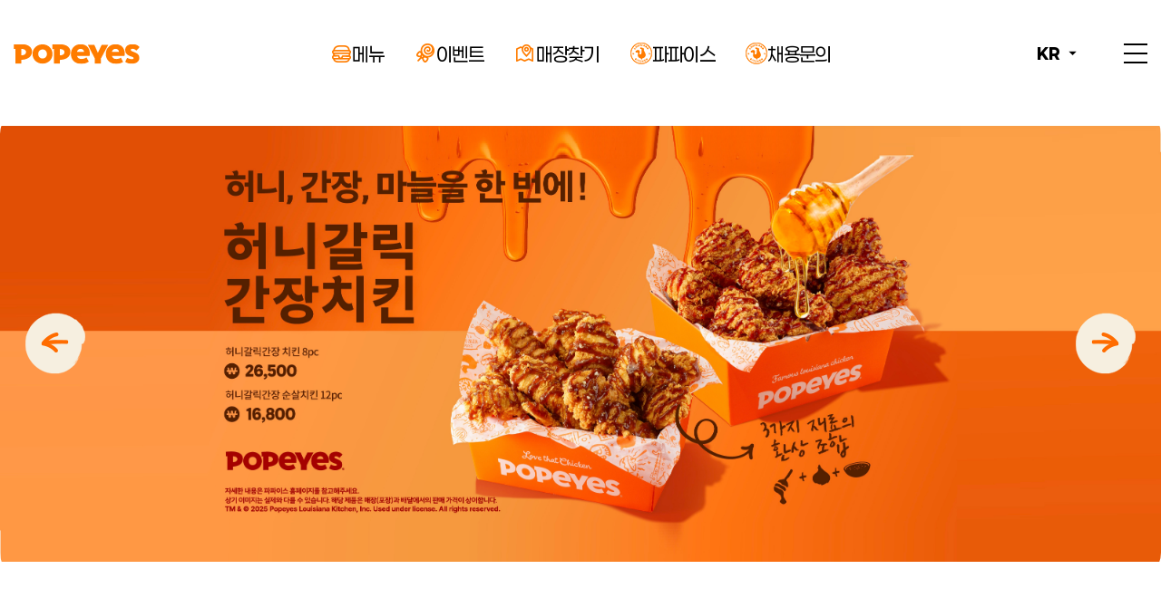

--- FILE ---
content_type: text/html; charset=utf-8
request_url: https://www.popeyes.co.kr/weekday0520
body_size: 2276
content:
<!doctype html>
<html lang="ko">
<head>
<meta charset="UTF-8"/>
<meta http-equiv="X-UA-Compatible" content="IE=edge"/>
<meta name="format-detection" content="telephone=no"/>
<meta name="viewport" content="width=device-width, initial-scale=1, minimum-scale=1, maximum-scale=1, user-scalable=no"/>
<meta property="og:title" content="POPEYES"/>
<meta property="og:image" content=""/>
<meta property="og:description" content="바삭한 케이준 치킨, 풍성한 버거·샌드위치, 갓 구운 비스킷·사이드 – 가까운 매장·딜리버리 바로 확인"/>
<meta name="description" content="바삭한 케이준 치킨, 풍성한 버거·샌드위치, 갓 구운 비스킷·사이드 – 가까운 매장·딜리버리 바로 확인"/>
<meta name="keywords" content="POPEYES"/>


<meta http-equiv="imagetoolbar" content="no">
<meta http-equiv="X-UA-Compatible" content="IE=edge">
<title>오류안내 페이지 | 파파이스</title>
<!--[if lte IE 8]>
<script src="https://popeyes.co.kr/js/html5.js"></script>
<![endif]-->
<script>
// 자바스크립트에서 사용하는 전역변수 선언
var g5_url       = "https://popeyes.co.kr";
var g5_bbs_url   = "https://popeyes.co.kr/bbs";
var g5_is_member = "";
var g5_is_admin  = "";
var g5_is_mobile = "";
var g5_bo_table  = "";
var g5_sca       = "";
var g5_editor    = "";
var g5_cookie_domain = "";
var g5_theme_shop_url = "https://popeyes.co.kr/theme/basic/shop";
var g5_shop_url = "https://popeyes.co.kr/shop";
</script>


<link rel="stylesheet" href="//spoqa.github.io/spoqa-han-sans/css/SpoqaHanSansNeo.css">
<link rel="stylesheet" href="https://popeyes.co.kr/theme/basic/css/dev/common.css"/>
<link rel="stylesheet" href="https://popeyes.co.kr/theme/basic/css/dev/global.css"/>
<link rel="icon" href="https://popeyes.co.kr/theme/basic/images/favicon.png">

<script src="https://popeyes.co.kr/theme/basic/js/dev/jquery.min.js"></script>
<script src="https://popeyes.co.kr/theme/basic/js/dev/global.js"></script>



</head>
<body>
<script>
alert("url에 타 도메인을 지정할 수 없습니다.");
document.location.href = "https://popeyes.co.kr";
</script>
<noscript>
<p>존재하지 않는 게시판입니다.</p>
<p><a href="https://popeyes.co.kr">돌아가기</a></p>
</noscript>


--- FILE ---
content_type: text/html; charset=utf-8
request_url: https://popeyes.co.kr/
body_size: 12637
content:
<!doctype html>
<html lang="ko">
<head>
<meta charset="UTF-8"/>
<meta http-equiv="X-UA-Compatible" content="IE=edge"/>
<meta name="format-detection" content="telephone=no"/>
<meta name="viewport" content="width=device-width, initial-scale=1, minimum-scale=1, maximum-scale=1, user-scalable=no"/>
<meta property="og:title" content="POPEYES"/>
<meta property="og:image" content=""/>
<meta property="og:description" content="바삭한 케이준 치킨, 풍성한 버거·샌드위치, 갓 구운 비스킷·사이드 – 가까운 매장·딜리버리 바로 확인"/>
<meta name="description" content="바삭한 케이준 치킨, 풍성한 버거·샌드위치, 갓 구운 비스킷·사이드 – 가까운 매장·딜리버리 바로 확인"/>
<meta name="keywords" content="POPEYES"/>


<meta http-equiv="imagetoolbar" content="no">
<meta http-equiv="X-UA-Compatible" content="IE=edge">
<title>파파이스</title>
<!--[if lte IE 8]>
<script src="https://popeyes.co.kr/js/html5.js"></script>
<![endif]-->
<script>
// 자바스크립트에서 사용하는 전역변수 선언
var g5_url       = "https://popeyes.co.kr";
var g5_bbs_url   = "https://popeyes.co.kr/bbs";
var g5_is_member = "";
var g5_is_admin  = "";
var g5_is_mobile = "";
var g5_bo_table  = "";
var g5_sca       = "";
var g5_editor    = "";
var g5_cookie_domain = "";
var g5_theme_shop_url = "https://popeyes.co.kr/theme/basic/shop";
var g5_shop_url = "https://popeyes.co.kr/shop";
</script>


<link rel="stylesheet" href="//spoqa.github.io/spoqa-han-sans/css/SpoqaHanSansNeo.css">
<link rel="stylesheet" href="https://popeyes.co.kr/theme/basic/css/dev/common.css"/>
<link rel="stylesheet" href="https://popeyes.co.kr/theme/basic/css/dev/global.css"/>
<link rel="icon" href="https://popeyes.co.kr/theme/basic/images/favicon.png">

<script src="https://popeyes.co.kr/theme/basic/js/dev/jquery.min.js"></script>
<script src="https://popeyes.co.kr/theme/basic/js/dev/global.js"></script>




<link rel="stylesheet" href="https://popeyes.co.kr/js/font-awesome/css/font-awesome.min.css?ver=250508">
<script src="https://popeyes.co.kr/js/jquery-1.12.4.min.js?ver=250508"></script>
<script src="https://popeyes.co.kr/js/jquery-migrate-1.4.1.min.js?ver=250508"></script>
<script src="https://popeyes.co.kr/js/jquery.menu.js?ver=250508"></script>
<script src="https://popeyes.co.kr/js/common.js?ver=250508"></script>
<script src="https://popeyes.co.kr/js/wrest.js?ver=250508"></script>
<script src="https://popeyes.co.kr/js/placeholders.min.js?ver=250508"></script>
</head>
<body>
<div id="wrap">
	<header id="header">
		<div class="inner">
			<h1 class="logo"><a href="/">POPEYES</a></h1>
			<ul class="gnb">
				<li class=""><a href="/menu?&sca=만원+스페셜"><span>메뉴</span></a></li>
				<li class=""><a href="/event"><span>이벤트</span></a></li>
				<li class=""><a href="/page/store"><span>매장찾기</span></a></li>
				<li class=""><a href="/page/about"><span>파파이스</span></a></li>
				<li><a href="https://recruit.popeyes.co.kr/" target="_blank"><span>채용문의</span></a></li>				
			</ul>
			<div class="lang">
				<button type="button"><span>KR</span><i class="ri-arrow-down-s-fill"></i></button>
				<ul>
					<li><a href="#">KR</a></li>
					<li><a href="#">EN</a></li>
				</ul>
			</div>
			<button type="button" class="mnu"><i></i></button>
		</div>
	</header>

	<nav id="nav">
		<div class="inner">
			<ul class="gnb">
				<li class=""><a href="/menu?&sca=만원+스페셜"><span>메뉴</span></a></li>
				<li class=""><a href="/event"><span>이벤트</span></a></li>
				<li class=""><a href="/page/store"><span>매장찾기</span></a></li>
				<li class=""><a href="/page/about"><span>파파이스</span></a></li>
				<li><a href="https://recruit.popeyes.co.kr/" target="_blank"><span>채용문의</span></a></li>						
			</ul>
		</div>
	</nav>

			
	<div id="vis">
		<div class="swiper-wrapper">
			
			<div class="swiper-slide vis"><img src="https://popeyes.co.kr/data/file/banner/1938436536_7DnrSGH3_d5d5665944731e4b163e99a5a2eceda7c9743f13.jpg" alt="" ></div>
			
			<div class="swiper-slide vis"><img src="https://popeyes.co.kr/data/file/banner/1938436536_CVK1ybox_286dd492bdab246ff5518a3e9ea5369dccfab134.jpg" alt="" ></div>
			
			<div class="swiper-slide vis"><img src="https://popeyes.co.kr/data/file/banner/1938436536_xez3VGpH_109e084b277f76fa633590632acb866cc4f5334c.jpg" alt="" ></div>
			
			<div class="swiper-slide vis"><img src="https://popeyes.co.kr/data/file/banner/1938436536_UvGWksya_02bca857aa4e9c8220dcb88fab6221c0879204af.jpg" alt="" ></div>
			
			<div class="swiper-slide vis"><img src="https://popeyes.co.kr/data/file/banner/1938436536_6o7y9AZO_b3221ebf68dcb3f954786cf417e2fd1a0e434d06.jpg" alt="" ></div>
					
		</div>
		<button type="button" class="bt prev">이전</button>
		<button type="button" class="bt next">다음</button>
		<div class="page _m"></div>
	</div>

	<div id="qui" data-aos-delay="0" data-aos="fade-up">
		<dl>
			<dt><img src="https://popeyes.co.kr/theme/basic/images/ico-quick-tit.png" alt=""></dt>
			<dd>
		
		<a href="/menu?sca=%EB%A7%8C%EC%9B%90+%EC%8A%A4%ED%8E%98%EC%85%9C" class="">
					<div class="ico"><img src="https://popeyes.co.kr/data/file/category/2039161851_rt1hF9TO_1c2fb7cfc28bbb742d16d64ce7b6737993412959.png" alt=""></div><div class="txt">만원 스페셜</div>
				  </a><a href="/menu?sca=%EC%83%8C%EB%93%9C%EC%9C%84%EC%B9%98%26%EB%B2%84%EA%B1%B0" class="">
					<div class="ico"><img src="https://popeyes.co.kr/data/file/category/2039161851_XIEbwNtv_e293a9142744c6f019301794e8a95f79906bac7d.png" alt=""></div><div class="txt">샌드위치&버거</div>
				  </a><a href="/menu?sca=%EC%B9%98%ED%82%A8" class="">
					<div class="ico"><img src="https://popeyes.co.kr/data/file/category/2039161851_dV5jf9tC_12936f08ce3bbaf3be7eead4fd4d577d4cb8f6d0.png" alt=""></div><div class="txt">치킨</div>
				  </a><a href="/menu?sca=%EC%82%AC%EC%9D%B4%EB%93%9C" class="">
					<div class="ico"><img src="https://popeyes.co.kr/data/file/category/2039161806_ir7IXWMq_4460a5b7810666caa390d8e33856ed1c1aec6b93.png" alt=""></div><div class="txt">사이드</div>
				  </a><a href="/menu?sca=%EC%9D%8C%EB%A3%8C" class="">
					<div class="ico"><img src="https://popeyes.co.kr/data/file/category/2039161851_G1iNuSr8_f1d65ef5374c55218ad6bde1e74e16772b5dd2ea.png" alt=""></div><div class="txt">음료</div>
				  </a><a href="/menu?sca=%EC%86%8C%EC%8A%A4" class="">
					<div class="ico"><img src="https://popeyes.co.kr/data/file/category/2039161806_uQ9wRFiA_c673a9771ae638e32d0c3a9dfe2d42cc798efc60.png" alt=""></div><div class="txt">소스</div>
				  </a>					
<!-- 				<a href="./menu1.html"> -->
<!-- 					<div class="ico"><img src="https://popeyes.co.kr/theme/basic/images/ico-quick1.png" alt=""></div> -->
<!-- 					<div class="txt">1만원 스페셜</div> -->
<!-- 				</a> -->
<!-- 				<a href="./menu2.html"> -->
<!-- 					<div class="ico"><img src="https://popeyes.co.kr/theme/basic/images/ico-quick2.png" alt=""></div> -->
<!-- 					<div class="txt">추천메뉴</div> -->
<!-- 				</a> -->
<!-- 				<a href="./menu3.html"> -->
<!-- 					<div class="ico"><img src="https://popeyes.co.kr/theme/basic/images/ico-quick3.png" alt=""></div> -->
<!-- 					<div class="txt">치킨</div> -->
<!-- 				</a> -->
<!-- 				<a href="./menu4.html"> -->
<!-- 					<div class="ico"><img src="https://popeyes.co.kr/theme/basic/images/ico-quick4.png" alt=""></div> -->
<!-- 					<div class="txt">버거</div> -->
<!-- 				</a> -->
<!-- 				<a href="./menu5.html"> -->
<!-- 					<div class="ico"><img src="https://popeyes.co.kr/theme/basic/images/ico-quick5.png" alt=""></div> -->
<!-- 					<div class="txt">사이드</div> -->
<!-- 				</a> -->
<!-- 				<a href="./menu6.html"> -->
<!-- 					<div class="ico"><img src="https://popeyes.co.kr/theme/basic/images/ico-quick6.png" alt=""></div> -->
<!-- 					<div class="txt">음료</div> -->
<!-- 				</a> -->
			</dd>
		</dl>
	</div>

	<div id="dis">
		<div class="inner">
						
			<a href="/event/36" class="box" data-aos-delay="0" data-aos="fade-up">
				<div class="img"><img src="https://popeyes.co.kr/data/file/event/1938436536_nYFGyWH1_136991798cc206f6b657fc0422c993404e3dc56b.jpg" alt=""></div>
				<div class="info">
					<p class="subject">루이런치콤보 프로모션</p>
					<p class="sum">매일 11시~2시, 제대로 된 점심 한 끼</p>
					<div class="more"><span>더보기</span></div>
				</div>
			</a>
						
			<a href="/event/35" class="box" data-aos-delay="0" data-aos="fade-up">
				<div class="img"><img src="https://popeyes.co.kr/data/file/event/1938436896_km7n6g1y_1928e053533f8f9df8a0250ec3b0dd273f4cc5a2.jpg" alt=""></div>
				<div class="info">
					<p class="subject">치맥콤보 프로모션</p>
					<p class="sum">저녁 8시부터 치맥 한 잔, 겉바속촉 치킨 3종+맥주 2잔</p>
					<div class="more"><span>더보기</span></div>
				</div>
			</a>
						
			<a href="/event/32" class="box" data-aos-delay="0" data-aos="fade-up">
				<div class="img"><img src="https://popeyes.co.kr/data/file/event/1938436896_Uhu1Z0tw_8cabede5bf756f80521a606aa309546074128cc7.jpg" alt=""></div>
				<div class="info">
					<p class="subject">허니갈릭 간장치킨 출시!</p>
					<p class="sum">허니, 간장, 마늘은 한번에!</p>
					<div class="more"><span>더보기</span></div>
				</div>
			</a>
						
			<a href="/event/31" class="box" data-aos-delay="0" data-aos="fade-up">
				<div class="img"><img src="https://popeyes.co.kr/data/file/event/1938436896_r3mtsOWc_8bd1c477aaec813e650f765f6d2d42f6abbb08a4.jpg" alt=""></div>
				<div class="info">
					<p class="subject">루이 블랙페퍼 버거 출시!</p>
					<p class="sum">진한 육즙에 묵직한 페퍼향</p>
					<div class="more"><span>더보기</span></div>
				</div>
			</a>
						
			<a href="/event/30" class="box" data-aos-delay="0" data-aos="fade-up">
				<div class="img"><img src="https://popeyes.co.kr/data/file/event/1938436896_oqa4m9kU_a527ac5876871287330eb5ea0146d331c8dcdad2.jpg" alt=""></div>
				<div class="info">
					<p class="subject">블랙페퍼 갈릭 스페셜 콤보 출시!</p>
					<p class="sum">단짠 갈릭에 페퍼 한방</p>
					<div class="more"><span>더보기</span></div>
				</div>
			</a>
						</div>
	</div>
	


	<div id="ele">
		<div class="inner">
			<a href="/page/policy3" class="box box1">
				<dl>
					<dt>임차문의</dt>
					<dd>
						조우현 : 010-3095-2186<br>
						정민재 : 010-5220-1924<br>
						이메일(e-mail) : site@popeyes.co.kr
					</dd>
				</dl>
				<div class="link"><span>임차문의</span></div>
			</a>
			<a href="https://recruit.popeyes.co.kr/" class="box box2">
				<dl>
					<dt>파파이스가 특별한 이유</dt>
					<dd>
						오늘 하루가 힘들어도<br>
						작은 것으로 삶의 기쁨을 찾을 수 있죠!<br>
						힘든 하루를 잊게 할만큼 맛있는 치킨을 만드는것.
					</dd>
				</dl>
				<div class="link"><span>채용문의</span></div>
			</a>
		</div>
	</div>

	<button type="button" id="gotop">GO TOP</button>

	<footer id="footer">
		<div class="inner">
			<h2>POPEYES</h2>
			<dl class="sns">
				<dt>SNS</dt>
				<dd>
					<a href="https://www.instagram.com/popeyes.kr/" class="sns1" target="_blank">인스타그램</a>
					<a href="https://m.facebook.com/Popeyes/" class="sns2" target="_blank">페이스북</a>
					<a href="https://www.youtube.com/user/popeyes" class="sns3" target="_blank">유튜브</a>
				</dd>
			</dl>
			<ul class="fnb">
				<li><a href="/page/policy">이용약관</a></li>
				<li><a href="/page/policy1">영상정보처리기기 운영관리방침</a></li>
				<li><a href="/page/policy2">개인정보 처리방침</a></li>
				<li><a href="/page/policy3">임차문의</a></li>
				<li><a href="/page/policy4">고객문의</a></li>
				<li><a href="/page/policy5">영양정보</a></li>
			</ul>
			<ul class="address">
				<li>주식회사 넌럭셔리어스컴퍼니</li>
				<li>대표이사 : 박종민</li>
				<li>사업자등록번호 : 564-86-02428</li>
				<li>전화 : 02-424-1750</li>
				<li>주소: 서울시 송파구 백제고분로 362 5층</li>
				<li>통신판매업신고번호 : 제2023-서울송파-6458호</li>
			</ul>
			<p class="copy">COPYRIGHT © 2023 Popeyes Louisiana Kitchen, Inc. Used under license. All rights reserved.</p>
		</div>
	</footer>
</div>


<!-- } 하단 끝 -->

<script>
$(function() {
    // 폰트 리사이즈 쿠키있으면 실행
    font_resize("container", get_cookie("ck_font_resize_rmv_class"), get_cookie("ck_font_resize_add_class"));
});
</script>




</body>
</html>


--- FILE ---
content_type: text/css
request_url: https://popeyes.co.kr/theme/basic/css/dev/common.css
body_size: 69959
content:
@import url('https://fonts.googleapis.com/css2?family=Black+Han+Sans&family=Noto+Sans+KR:wght@100..900&display=swap');
@import url('https://cdnjs.cloudflare.com/ajax/libs/remixicon/4.6.0/remixicon.min.css');
@import url('https://fonts.googleapis.com/css2?family=Noto+Sans+KR:wght@100..900&display=swap');

@font-face {font-family:'Paperlogy';src:url('https://fastly.jsdelivr.net/gh/projectnoonnu/2408-3@1.0/Paperlogy-1Thin.woff2') format('woff2');font-weight:100;font-style:normal;}
@font-face {font-family:'Paperlogy';src:url('https://fastly.jsdelivr.net/gh/projectnoonnu/2408-3@1.0/Paperlogy-2ExtraLight.woff2') format('woff2');font-weight:200;font-style:normal;}
@font-face {font-family:'Paperlogy';src:url('https://fastly.jsdelivr.net/gh/projectnoonnu/2408-3@1.0/Paperlogy-3Light.woff2') format('woff2');font-weight:300;font-style:normal;}
@font-face {font-family:'Paperlogy';src:url('https://fastly.jsdelivr.net/gh/projectnoonnu/2408-3@1.0/Paperlogy-4Regular.woff2') format('woff2');font-weight:400;font-style:normal;}
@font-face {font-family:'Paperlogy';src:url('https://fastly.jsdelivr.net/gh/projectnoonnu/2408-3@1.0/Paperlogy-5Medium.woff2') format('woff2');font-weight:500;font-style:normal;}
@font-face {font-family:'Paperlogy';src:url('https://fastly.jsdelivr.net/gh/projectnoonnu/2408-3@1.0/Paperlogy-6SemiBold.woff2') format('woff2');font-weight:600;font-style:normal;}
@font-face {font-family:'Paperlogy';src:url('https://fastly.jsdelivr.net/gh/projectnoonnu/2408-3@1.0/Paperlogy-7Bold.woff2') format('woff2');font-weight:700;font-style:normal;}
@font-face {font-family:'Paperlogy';src:url('https://fastly.jsdelivr.net/gh/projectnoonnu/2408-3@1.0/Paperlogy-8ExtraBold.woff2') format('woff2');font-weight:800;font-style:normal;}
@font-face {font-family:'Paperlogy';src:url('https://fastly.jsdelivr.net/gh/projectnoonnu/2408-3@1.0/Paperlogy-9Black.woff2') format('woff2');font-weight:900;font-style:normal;}

@font-face {
	font-family:'Vitro_core';
	src: url('https://fastly.jsdelivr.net/gh/projectnoonnu/noonfonts_20-10-21@1.0/Vitro_core.woff') format('woff');
	font-weight: normal;
	font-style: normal;
}
* {margin:0;padding:0;box-sizing:border-box;font-family:inherit;color:inherit;border:none;-webkit-tap-highlight-color:transparent;}
dl,ul,ol,li {list-style:none;}
:before,:after {box-sizing:border-box;}
table {width:100%;border-spacing:0;border-collapse:collapse;}
label,img,input,select,textarea,button,a {vertical-align:middle;}
a {text-decoration:none;}
a:hover {text-decoration:none;}
:focus {outline:0;}
input,label,button {cursor:pointer;}
sub,sup {position:relative;font-size:75%;line-height:1;vertical-align:baseline;}
sup {top:-0.5em;}
sub {bottom:-0.25em;}
legend,caption {height:0;text-indent:-9999rem;overflow:hidden;font-size:0;}
em {font-style:normal;}
textarea {resize:none;}
button {background:none;}
select,input,textarea,button {font:inherit;}
html {/* font-size:calc(100vw / 640); */}
html {font-size:1px;font-family:'Paperlogy',sans-serif;color:#555;-webkit-text-size-adjust:none;line-height:1.2;letter-spacing:-0.025em;word-spacing:-0.025em;word-break:keep-all;/* scroll-behavior:smooth; */}
body {font-size:14px;}
input[type='number'] {appearance:textfield;}
input[type='number']::-webkit-outer-spin-button,
input[type='number']::-webkit-inner-spin-button {-webkit-appearance:none;margin:0;}

::selection {background-color:rgba(0,0,0,0.4);color:#fff;}
::placeholder {color:#888;}

/* AOS */
[data-aos][data-aos][data-aos-duration='50'],body[data-aos-duration='50'] [data-aos]{transition-duration:50ms}[data-aos][data-aos][data-aos-delay='50'],body[data-aos-delay='50'] [data-aos]{transition-delay:0s}[data-aos][data-aos][data-aos-delay='50'].aos-animate,body[data-aos-delay='50'] [data-aos].aos-animate{transition-delay:50ms}[data-aos][data-aos][data-aos-duration='100'],body[data-aos-duration='100'] [data-aos]{transition-duration:.1s}[data-aos][data-aos][data-aos-delay='100'],body[data-aos-delay='100'] [data-aos]{transition-delay:0s}[data-aos][data-aos][data-aos-delay='100'].aos-animate,body[data-aos-delay='100'] [data-aos].aos-animate{transition-delay:.1s}[data-aos][data-aos][data-aos-duration='150'],body[data-aos-duration='150'] [data-aos]{transition-duration:.15s}[data-aos][data-aos][data-aos-delay='150'],body[data-aos-delay='150'] [data-aos]{transition-delay:0s}[data-aos][data-aos][data-aos-delay='150'].aos-animate,body[data-aos-delay='150'] [data-aos].aos-animate{transition-delay:.15s}[data-aos][data-aos][data-aos-duration='200'],body[data-aos-duration='200'] [data-aos]{transition-duration:.2s}[data-aos][data-aos][data-aos-delay='200'],body[data-aos-delay='200'] [data-aos]{transition-delay:0s}[data-aos][data-aos][data-aos-delay='200'].aos-animate,body[data-aos-delay='200'] [data-aos].aos-animate{transition-delay:.2s}[data-aos][data-aos][data-aos-duration='250'],body[data-aos-duration='250'] [data-aos]{transition-duration:.25s}[data-aos][data-aos][data-aos-delay='250'],body[data-aos-delay='250'] [data-aos]{transition-delay:0s}[data-aos][data-aos][data-aos-delay='250'].aos-animate,body[data-aos-delay='250'] [data-aos].aos-animate{transition-delay:.25s}[data-aos][data-aos][data-aos-duration='300'],body[data-aos-duration='300'] [data-aos]{transition-duration:.3s}[data-aos][data-aos][data-aos-delay='300'],body[data-aos-delay='300'] [data-aos]{transition-delay:0s}[data-aos][data-aos][data-aos-delay='300'].aos-animate,body[data-aos-delay='300'] [data-aos].aos-animate{transition-delay:.3s}[data-aos][data-aos][data-aos-duration='350'],body[data-aos-duration='350'] [data-aos]{transition-duration:.35s}[data-aos][data-aos][data-aos-delay='350'],body[data-aos-delay='350'] [data-aos]{transition-delay:0s}[data-aos][data-aos][data-aos-delay='350'].aos-animate,body[data-aos-delay='350'] [data-aos].aos-animate{transition-delay:.35s}[data-aos][data-aos][data-aos-duration='400'],body[data-aos-duration='400'] [data-aos]{transition-duration:.4s}[data-aos][data-aos][data-aos-delay='400'],body[data-aos-delay='400'] [data-aos]{transition-delay:0s}[data-aos][data-aos][data-aos-delay='400'].aos-animate,body[data-aos-delay='400'] [data-aos].aos-animate{transition-delay:.4s}[data-aos][data-aos][data-aos-duration='450'],body[data-aos-duration='450'] [data-aos]{transition-duration:.45s}[data-aos][data-aos][data-aos-delay='450'],body[data-aos-delay='450'] [data-aos]{transition-delay:0s}[data-aos][data-aos][data-aos-delay='450'].aos-animate,body[data-aos-delay='450'] [data-aos].aos-animate{transition-delay:.45s}[data-aos][data-aos][data-aos-duration='500'],body[data-aos-duration='500'] [data-aos]{transition-duration:.5s}[data-aos][data-aos][data-aos-delay='500'],body[data-aos-delay='500'] [data-aos]{transition-delay:0s}[data-aos][data-aos][data-aos-delay='500'].aos-animate,body[data-aos-delay='500'] [data-aos].aos-animate{transition-delay:.5s}[data-aos][data-aos][data-aos-duration='550'],body[data-aos-duration='550'] [data-aos]{transition-duration:.55s}[data-aos][data-aos][data-aos-delay='550'],body[data-aos-delay='550'] [data-aos]{transition-delay:0s}[data-aos][data-aos][data-aos-delay='550'].aos-animate,body[data-aos-delay='550'] [data-aos].aos-animate{transition-delay:.55s}[data-aos][data-aos][data-aos-duration='600'],body[data-aos-duration='600'] [data-aos]{transition-duration:.6s}[data-aos][data-aos][data-aos-delay='600'],body[data-aos-delay='600'] [data-aos]{transition-delay:0s}[data-aos][data-aos][data-aos-delay='600'].aos-animate,body[data-aos-delay='600'] [data-aos].aos-animate{transition-delay:.6s}[data-aos][data-aos][data-aos-duration='650'],body[data-aos-duration='650'] [data-aos]{transition-duration:.65s}[data-aos][data-aos][data-aos-delay='650'],body[data-aos-delay='650'] [data-aos]{transition-delay:0s}[data-aos][data-aos][data-aos-delay='650'].aos-animate,body[data-aos-delay='650'] [data-aos].aos-animate{transition-delay:.65s}[data-aos][data-aos][data-aos-duration='700'],body[data-aos-duration='700'] [data-aos]{transition-duration:.7s}[data-aos][data-aos][data-aos-delay='700'],body[data-aos-delay='700'] [data-aos]{transition-delay:0s}[data-aos][data-aos][data-aos-delay='700'].aos-animate,body[data-aos-delay='700'] [data-aos].aos-animate{transition-delay:.7s}[data-aos][data-aos][data-aos-duration='750'],body[data-aos-duration='750'] [data-aos]{transition-duration:.75s}[data-aos][data-aos][data-aos-delay='750'],body[data-aos-delay='750'] [data-aos]{transition-delay:0s}[data-aos][data-aos][data-aos-delay='750'].aos-animate,body[data-aos-delay='750'] [data-aos].aos-animate{transition-delay:.75s}[data-aos][data-aos][data-aos-duration='800'],body[data-aos-duration='800'] [data-aos]{transition-duration:.8s}[data-aos][data-aos][data-aos-delay='800'],body[data-aos-delay='800'] [data-aos]{transition-delay:0s}[data-aos][data-aos][data-aos-delay='800'].aos-animate,body[data-aos-delay='800'] [data-aos].aos-animate{transition-delay:.8s}[data-aos][data-aos][data-aos-duration='850'],body[data-aos-duration='850'] [data-aos]{transition-duration:.85s}[data-aos][data-aos][data-aos-delay='850'],body[data-aos-delay='850'] [data-aos]{transition-delay:0s}[data-aos][data-aos][data-aos-delay='850'].aos-animate,body[data-aos-delay='850'] [data-aos].aos-animate{transition-delay:.85s}[data-aos][data-aos][data-aos-duration='900'],body[data-aos-duration='900'] [data-aos]{transition-duration:.9s}[data-aos][data-aos][data-aos-delay='900'],body[data-aos-delay='900'] [data-aos]{transition-delay:0s}[data-aos][data-aos][data-aos-delay='900'].aos-animate,body[data-aos-delay='900'] [data-aos].aos-animate{transition-delay:.9s}[data-aos][data-aos][data-aos-duration='950'],body[data-aos-duration='950'] [data-aos]{transition-duration:.95s}[data-aos][data-aos][data-aos-delay='950'],body[data-aos-delay='950'] [data-aos]{transition-delay:0s}[data-aos][data-aos][data-aos-delay='950'].aos-animate,body[data-aos-delay='950'] [data-aos].aos-animate{transition-delay:.95s}[data-aos][data-aos][data-aos-duration='1000'],body[data-aos-duration='1000'] [data-aos]{transition-duration:1s}[data-aos][data-aos][data-aos-delay='1000'],body[data-aos-delay='1000'] [data-aos]{transition-delay:0s}[data-aos][data-aos][data-aos-delay='1000'].aos-animate,body[data-aos-delay='1000'] [data-aos].aos-animate{transition-delay:1s}[data-aos][data-aos][data-aos-duration='1050'],body[data-aos-duration='1050'] [data-aos]{transition-duration:1.05s}[data-aos][data-aos][data-aos-delay='1050'],body[data-aos-delay='1050'] [data-aos]{transition-delay:0s}[data-aos][data-aos][data-aos-delay='1050'].aos-animate,body[data-aos-delay='1050'] [data-aos].aos-animate{transition-delay:1.05s}[data-aos][data-aos][data-aos-duration='1100'],body[data-aos-duration='1100'] [data-aos]{transition-duration:1.1s}[data-aos][data-aos][data-aos-delay='1100'],body[data-aos-delay='1100'] [data-aos]{transition-delay:0s}[data-aos][data-aos][data-aos-delay='1100'].aos-animate,body[data-aos-delay='1100'] [data-aos].aos-animate{transition-delay:1.1s}[data-aos][data-aos][data-aos-duration='1150'],body[data-aos-duration='1150'] [data-aos]{transition-duration:1.15s}[data-aos][data-aos][data-aos-delay='1150'],body[data-aos-delay='1150'] [data-aos]{transition-delay:0s}[data-aos][data-aos][data-aos-delay='1150'].aos-animate,body[data-aos-delay='1150'] [data-aos].aos-animate{transition-delay:1.15s}[data-aos][data-aos][data-aos-duration='1200'],body[data-aos-duration='1200'] [data-aos]{transition-duration:1.2s}[data-aos][data-aos][data-aos-delay='1200'],body[data-aos-delay='1200'] [data-aos]{transition-delay:0s}[data-aos][data-aos][data-aos-delay='1200'].aos-animate,body[data-aos-delay='1200'] [data-aos].aos-animate{transition-delay:1.2s}[data-aos][data-aos][data-aos-duration='1250'],body[data-aos-duration='1250'] [data-aos]{transition-duration:1.25s}[data-aos][data-aos][data-aos-delay='1250'],body[data-aos-delay='1250'] [data-aos]{transition-delay:0s}[data-aos][data-aos][data-aos-delay='1250'].aos-animate,body[data-aos-delay='1250'] [data-aos].aos-animate{transition-delay:1.25s}[data-aos][data-aos][data-aos-duration='1300'],body[data-aos-duration='1300'] [data-aos]{transition-duration:1.3s}[data-aos][data-aos][data-aos-delay='1300'],body[data-aos-delay='1300'] [data-aos]{transition-delay:0s}[data-aos][data-aos][data-aos-delay='1300'].aos-animate,body[data-aos-delay='1300'] [data-aos].aos-animate{transition-delay:1.3s}[data-aos][data-aos][data-aos-duration='1350'],body[data-aos-duration='1350'] [data-aos]{transition-duration:1.35s}[data-aos][data-aos][data-aos-delay='1350'],body[data-aos-delay='1350'] [data-aos]{transition-delay:0s}[data-aos][data-aos][data-aos-delay='1350'].aos-animate,body[data-aos-delay='1350'] [data-aos].aos-animate{transition-delay:1.35s}[data-aos][data-aos][data-aos-duration='1400'],body[data-aos-duration='1400'] [data-aos]{transition-duration:1.4s}[data-aos][data-aos][data-aos-delay='1400'],body[data-aos-delay='1400'] [data-aos]{transition-delay:0s}[data-aos][data-aos][data-aos-delay='1400'].aos-animate,body[data-aos-delay='1400'] [data-aos].aos-animate{transition-delay:1.4s}[data-aos][data-aos][data-aos-duration='1450'],body[data-aos-duration='1450'] [data-aos]{transition-duration:1.45s}[data-aos][data-aos][data-aos-delay='1450'],body[data-aos-delay='1450'] [data-aos]{transition-delay:0s}[data-aos][data-aos][data-aos-delay='1450'].aos-animate,body[data-aos-delay='1450'] [data-aos].aos-animate{transition-delay:1.45s}[data-aos][data-aos][data-aos-duration='1500'],body[data-aos-duration='1500'] [data-aos]{transition-duration:1.5s}[data-aos][data-aos][data-aos-delay='1500'],body[data-aos-delay='1500'] [data-aos]{transition-delay:0s}[data-aos][data-aos][data-aos-delay='1500'].aos-animate,body[data-aos-delay='1500'] [data-aos].aos-animate{transition-delay:1.5s}[data-aos][data-aos][data-aos-duration='1550'],body[data-aos-duration='1550'] [data-aos]{transition-duration:1.55s}[data-aos][data-aos][data-aos-delay='1550'],body[data-aos-delay='1550'] [data-aos]{transition-delay:0s}[data-aos][data-aos][data-aos-delay='1550'].aos-animate,body[data-aos-delay='1550'] [data-aos].aos-animate{transition-delay:1.55s}[data-aos][data-aos][data-aos-duration='1600'],body[data-aos-duration='1600'] [data-aos]{transition-duration:1.6s}[data-aos][data-aos][data-aos-delay='1600'],body[data-aos-delay='1600'] [data-aos]{transition-delay:0s}[data-aos][data-aos][data-aos-delay='1600'].aos-animate,body[data-aos-delay='1600'] [data-aos].aos-animate{transition-delay:1.6s}[data-aos][data-aos][data-aos-duration='1650'],body[data-aos-duration='1650'] [data-aos]{transition-duration:1.65s}[data-aos][data-aos][data-aos-delay='1650'],body[data-aos-delay='1650'] [data-aos]{transition-delay:0s}[data-aos][data-aos][data-aos-delay='1650'].aos-animate,body[data-aos-delay='1650'] [data-aos].aos-animate{transition-delay:1.65s}[data-aos][data-aos][data-aos-duration='1700'],body[data-aos-duration='1700'] [data-aos]{transition-duration:1.7s}[data-aos][data-aos][data-aos-delay='1700'],body[data-aos-delay='1700'] [data-aos]{transition-delay:0s}[data-aos][data-aos][data-aos-delay='1700'].aos-animate,body[data-aos-delay='1700'] [data-aos].aos-animate{transition-delay:1.7s}[data-aos][data-aos][data-aos-duration='1750'],body[data-aos-duration='1750'] [data-aos]{transition-duration:1.75s}[data-aos][data-aos][data-aos-delay='1750'],body[data-aos-delay='1750'] [data-aos]{transition-delay:0s}[data-aos][data-aos][data-aos-delay='1750'].aos-animate,body[data-aos-delay='1750'] [data-aos].aos-animate{transition-delay:1.75s}[data-aos][data-aos][data-aos-duration='1800'],body[data-aos-duration='1800'] [data-aos]{transition-duration:1.8s}[data-aos][data-aos][data-aos-delay='1800'],body[data-aos-delay='1800'] [data-aos]{transition-delay:0s}[data-aos][data-aos][data-aos-delay='1800'].aos-animate,body[data-aos-delay='1800'] [data-aos].aos-animate{transition-delay:1.8s}[data-aos][data-aos][data-aos-duration='1850'],body[data-aos-duration='1850'] [data-aos]{transition-duration:1.85s}[data-aos][data-aos][data-aos-delay='1850'],body[data-aos-delay='1850'] [data-aos]{transition-delay:0s}[data-aos][data-aos][data-aos-delay='1850'].aos-animate,body[data-aos-delay='1850'] [data-aos].aos-animate{transition-delay:1.85s}[data-aos][data-aos][data-aos-duration='1900'],body[data-aos-duration='1900'] [data-aos]{transition-duration:1.9s}[data-aos][data-aos][data-aos-delay='1900'],body[data-aos-delay='1900'] [data-aos]{transition-delay:0s}[data-aos][data-aos][data-aos-delay='1900'].aos-animate,body[data-aos-delay='1900'] [data-aos].aos-animate{transition-delay:1.9s}[data-aos][data-aos][data-aos-duration='1950'],body[data-aos-duration='1950'] [data-aos]{transition-duration:1.95s}[data-aos][data-aos][data-aos-delay='1950'],body[data-aos-delay='1950'] [data-aos]{transition-delay:0s}[data-aos][data-aos][data-aos-delay='1950'].aos-animate,body[data-aos-delay='1950'] [data-aos].aos-animate{transition-delay:1.95s}[data-aos][data-aos][data-aos-duration='2000'],body[data-aos-duration='2000'] [data-aos]{transition-duration:2s}[data-aos][data-aos][data-aos-delay='2000'],body[data-aos-delay='2000'] [data-aos]{transition-delay:0s}[data-aos][data-aos][data-aos-delay='2000'].aos-animate,body[data-aos-delay='2000'] [data-aos].aos-animate{transition-delay:2s}[data-aos][data-aos][data-aos-duration='2050'],body[data-aos-duration='2050'] [data-aos]{transition-duration:2.05s}[data-aos][data-aos][data-aos-delay='2050'],body[data-aos-delay='2050'] [data-aos]{transition-delay:0s}[data-aos][data-aos][data-aos-delay='2050'].aos-animate,body[data-aos-delay='2050'] [data-aos].aos-animate{transition-delay:2.05s}[data-aos][data-aos][data-aos-duration='2100'],body[data-aos-duration='2100'] [data-aos]{transition-duration:2.1s}[data-aos][data-aos][data-aos-delay='2100'],body[data-aos-delay='2100'] [data-aos]{transition-delay:0s}[data-aos][data-aos][data-aos-delay='2100'].aos-animate,body[data-aos-delay='2100'] [data-aos].aos-animate{transition-delay:2.1s}[data-aos][data-aos][data-aos-duration='2150'],body[data-aos-duration='2150'] [data-aos]{transition-duration:2.15s}[data-aos][data-aos][data-aos-delay='2150'],body[data-aos-delay='2150'] [data-aos]{transition-delay:0s}[data-aos][data-aos][data-aos-delay='2150'].aos-animate,body[data-aos-delay='2150'] [data-aos].aos-animate{transition-delay:2.15s}[data-aos][data-aos][data-aos-duration='2200'],body[data-aos-duration='2200'] [data-aos]{transition-duration:2.2s}[data-aos][data-aos][data-aos-delay='2200'],body[data-aos-delay='2200'] [data-aos]{transition-delay:0s}[data-aos][data-aos][data-aos-delay='2200'].aos-animate,body[data-aos-delay='2200'] [data-aos].aos-animate{transition-delay:2.2s}[data-aos][data-aos][data-aos-duration='2250'],body[data-aos-duration='2250'] [data-aos]{transition-duration:2.25s}[data-aos][data-aos][data-aos-delay='2250'],body[data-aos-delay='2250'] [data-aos]{transition-delay:0s}[data-aos][data-aos][data-aos-delay='2250'].aos-animate,body[data-aos-delay='2250'] [data-aos].aos-animate{transition-delay:2.25s}[data-aos][data-aos][data-aos-duration='2300'],body[data-aos-duration='2300'] [data-aos]{transition-duration:2.3s}[data-aos][data-aos][data-aos-delay='2300'],body[data-aos-delay='2300'] [data-aos]{transition-delay:0s}[data-aos][data-aos][data-aos-delay='2300'].aos-animate,body[data-aos-delay='2300'] [data-aos].aos-animate{transition-delay:2.3s}[data-aos][data-aos][data-aos-duration='2350'],body[data-aos-duration='2350'] [data-aos]{transition-duration:2.35s}[data-aos][data-aos][data-aos-delay='2350'],body[data-aos-delay='2350'] [data-aos]{transition-delay:0s}[data-aos][data-aos][data-aos-delay='2350'].aos-animate,body[data-aos-delay='2350'] [data-aos].aos-animate{transition-delay:2.35s}[data-aos][data-aos][data-aos-duration='2400'],body[data-aos-duration='2400'] [data-aos]{transition-duration:2.4s}[data-aos][data-aos][data-aos-delay='2400'],body[data-aos-delay='2400'] [data-aos]{transition-delay:0s}[data-aos][data-aos][data-aos-delay='2400'].aos-animate,body[data-aos-delay='2400'] [data-aos].aos-animate{transition-delay:2.4s}[data-aos][data-aos][data-aos-duration='2450'],body[data-aos-duration='2450'] [data-aos]{transition-duration:2.45s}[data-aos][data-aos][data-aos-delay='2450'],body[data-aos-delay='2450'] [data-aos]{transition-delay:0s}[data-aos][data-aos][data-aos-delay='2450'].aos-animate,body[data-aos-delay='2450'] [data-aos].aos-animate{transition-delay:2.45s}[data-aos][data-aos][data-aos-duration='2500'],body[data-aos-duration='2500'] [data-aos]{transition-duration:2.5s}[data-aos][data-aos][data-aos-delay='2500'],body[data-aos-delay='2500'] [data-aos]{transition-delay:0s}[data-aos][data-aos][data-aos-delay='2500'].aos-animate,body[data-aos-delay='2500'] [data-aos].aos-animate{transition-delay:2.5s}[data-aos][data-aos][data-aos-duration='2550'],body[data-aos-duration='2550'] [data-aos]{transition-duration:2.55s}[data-aos][data-aos][data-aos-delay='2550'],body[data-aos-delay='2550'] [data-aos]{transition-delay:0s}[data-aos][data-aos][data-aos-delay='2550'].aos-animate,body[data-aos-delay='2550'] [data-aos].aos-animate{transition-delay:2.55s}[data-aos][data-aos][data-aos-duration='2600'],body[data-aos-duration='2600'] [data-aos]{transition-duration:2.6s}[data-aos][data-aos][data-aos-delay='2600'],body[data-aos-delay='2600'] [data-aos]{transition-delay:0s}[data-aos][data-aos][data-aos-delay='2600'].aos-animate,body[data-aos-delay='2600'] [data-aos].aos-animate{transition-delay:2.6s}[data-aos][data-aos][data-aos-duration='2650'],body[data-aos-duration='2650'] [data-aos]{transition-duration:2.65s}[data-aos][data-aos][data-aos-delay='2650'],body[data-aos-delay='2650'] [data-aos]{transition-delay:0s}[data-aos][data-aos][data-aos-delay='2650'].aos-animate,body[data-aos-delay='2650'] [data-aos].aos-animate{transition-delay:2.65s}[data-aos][data-aos][data-aos-duration='2700'],body[data-aos-duration='2700'] [data-aos]{transition-duration:2.7s}[data-aos][data-aos][data-aos-delay='2700'],body[data-aos-delay='2700'] [data-aos]{transition-delay:0s}[data-aos][data-aos][data-aos-delay='2700'].aos-animate,body[data-aos-delay='2700'] [data-aos].aos-animate{transition-delay:2.7s}[data-aos][data-aos][data-aos-duration='2750'],body[data-aos-duration='2750'] [data-aos]{transition-duration:2.75s}[data-aos][data-aos][data-aos-delay='2750'],body[data-aos-delay='2750'] [data-aos]{transition-delay:0s}[data-aos][data-aos][data-aos-delay='2750'].aos-animate,body[data-aos-delay='2750'] [data-aos].aos-animate{transition-delay:2.75s}[data-aos][data-aos][data-aos-duration='2800'],body[data-aos-duration='2800'] [data-aos]{transition-duration:2.8s}[data-aos][data-aos][data-aos-delay='2800'],body[data-aos-delay='2800'] [data-aos]{transition-delay:0s}[data-aos][data-aos][data-aos-delay='2800'].aos-animate,body[data-aos-delay='2800'] [data-aos].aos-animate{transition-delay:2.8s}[data-aos][data-aos][data-aos-duration='2850'],body[data-aos-duration='2850'] [data-aos]{transition-duration:2.85s}[data-aos][data-aos][data-aos-delay='2850'],body[data-aos-delay='2850'] [data-aos]{transition-delay:0s}[data-aos][data-aos][data-aos-delay='2850'].aos-animate,body[data-aos-delay='2850'] [data-aos].aos-animate{transition-delay:2.85s}[data-aos][data-aos][data-aos-duration='2900'],body[data-aos-duration='2900'] [data-aos]{transition-duration:2.9s}[data-aos][data-aos][data-aos-delay='2900'],body[data-aos-delay='2900'] [data-aos]{transition-delay:0s}[data-aos][data-aos][data-aos-delay='2900'].aos-animate,body[data-aos-delay='2900'] [data-aos].aos-animate{transition-delay:2.9s}[data-aos][data-aos][data-aos-duration='2950'],body[data-aos-duration='2950'] [data-aos]{transition-duration:2.95s}[data-aos][data-aos][data-aos-delay='2950'],body[data-aos-delay='2950'] [data-aos]{transition-delay:0s}[data-aos][data-aos][data-aos-delay='2950'].aos-animate,body[data-aos-delay='2950'] [data-aos].aos-animate{transition-delay:2.95s}[data-aos][data-aos][data-aos-duration='3000'],body[data-aos-duration='3000'] [data-aos]{transition-duration:3s}[data-aos][data-aos][data-aos-delay='3000'],body[data-aos-delay='3000'] [data-aos]{transition-delay:0s}[data-aos][data-aos][data-aos-delay='3000'].aos-animate,body[data-aos-delay='3000'] [data-aos].aos-animate{transition-delay:3s}[data-aos][data-aos][data-aos-easing=linear],body[data-aos-easing=linear] [data-aos]{transition-timing-function:cubic-bezier(.25,.25,.75,.75)}[data-aos][data-aos][data-aos-easing=ease],body[data-aos-easing=ease] [data-aos]{transition-timing-function:ease}[data-aos][data-aos][data-aos-easing=ease-in],body[data-aos-easing=ease-in] [data-aos]{transition-timing-function:ease-in}[data-aos][data-aos][data-aos-easing=ease-out],body[data-aos-easing=ease-out] [data-aos]{transition-timing-function:ease-out}[data-aos][data-aos][data-aos-easing=ease-in-out],body[data-aos-easing=ease-in-out] [data-aos]{transition-timing-function:ease-in-out}[data-aos][data-aos][data-aos-easing=ease-in-back],body[data-aos-easing=ease-in-back] [data-aos]{transition-timing-function:cubic-bezier(.6,-.28,.735,.045)}[data-aos][data-aos][data-aos-easing=ease-out-back],body[data-aos-easing=ease-out-back] [data-aos]{transition-timing-function:cubic-bezier(.175,.885,.32,1.275)}[data-aos][data-aos][data-aos-easing=ease-in-out-back],body[data-aos-easing=ease-in-out-back] [data-aos]{transition-timing-function:cubic-bezier(.68,-.55,.265,1.55)}[data-aos][data-aos][data-aos-easing=ease-in-sine],body[data-aos-easing=ease-in-sine] [data-aos]{transition-timing-function:cubic-bezier(.47,0,.745,.715)}[data-aos][data-aos][data-aos-easing=ease-out-sine],body[data-aos-easing=ease-out-sine] [data-aos]{transition-timing-function:cubic-bezier(.39,.575,.565,1)}[data-aos][data-aos][data-aos-easing=ease-in-out-sine],body[data-aos-easing=ease-in-out-sine] [data-aos]{transition-timing-function:cubic-bezier(.445,.05,.55,.95)}[data-aos][data-aos][data-aos-easing=ease-in-quad],body[data-aos-easing=ease-in-quad] [data-aos]{transition-timing-function:cubic-bezier(.55,.085,.68,.53)}[data-aos][data-aos][data-aos-easing=ease-out-quad],body[data-aos-easing=ease-out-quad] [data-aos]{transition-timing-function:cubic-bezier(.25,.46,.45,.94)}[data-aos][data-aos][data-aos-easing=ease-in-out-quad],body[data-aos-easing=ease-in-out-quad] [data-aos]{transition-timing-function:cubic-bezier(.455,.03,.515,.955)}[data-aos][data-aos][data-aos-easing=ease-in-cubic],body[data-aos-easing=ease-in-cubic] [data-aos]{transition-timing-function:cubic-bezier(.55,.085,.68,.53)}[data-aos][data-aos][data-aos-easing=ease-out-cubic],body[data-aos-easing=ease-out-cubic] [data-aos]{transition-timing-function:cubic-bezier(.25,.46,.45,.94)}[data-aos][data-aos][data-aos-easing=ease-in-out-cubic],body[data-aos-easing=ease-in-out-cubic] [data-aos]{transition-timing-function:cubic-bezier(.455,.03,.515,.955)}[data-aos][data-aos][data-aos-easing=ease-in-quart],body[data-aos-easing=ease-in-quart] [data-aos]{transition-timing-function:cubic-bezier(.55,.085,.68,.53)}[data-aos][data-aos][data-aos-easing=ease-out-quart],body[data-aos-easing=ease-out-quart] [data-aos]{transition-timing-function:cubic-bezier(.25,.46,.45,.94)}[data-aos][data-aos][data-aos-easing=ease-in-out-quart],body[data-aos-easing=ease-in-out-quart] [data-aos]{transition-timing-function:cubic-bezier(.455,.03,.515,.955)}[data-aos^=fade][data-aos^=fade]{opacity:0;transition-property:opacity,transform}[data-aos^=fade][data-aos^=fade].aos-animate{opacity:1;transform:translateZ(0)}[data-aos=fade-up]{transform:translate3d(0,100px,0)}[data-aos=fade-down]{transform:translate3d(0,-100px,0)}[data-aos=fade-right]{transform:translate3d(-100px,0,0)}[data-aos=fade-left]{transform:translate3d(100px,0,0)}[data-aos=fade-up-right]{transform:translate3d(-100px,100px,0)}[data-aos=fade-up-left]{transform:translate3d(100px,100px,0)}[data-aos=fade-down-right]{transform:translate3d(-100px,-100px,0)}[data-aos=fade-down-left]{transform:translate3d(100px,-100px,0)}[data-aos^=zoom][data-aos^=zoom]{opacity:0;transition-property:opacity,transform}[data-aos^=zoom][data-aos^=zoom].aos-animate{opacity:1;transform:translateZ(0) scale(1)}[data-aos=zoom-in]{transform:scale(.6)}[data-aos=zoom-in-up]{transform:translate3d(0,100px,0) scale(.6)}[data-aos=zoom-in-down]{transform:translate3d(0,-100px,0) scale(.6)}[data-aos=zoom-in-right]{transform:translate3d(-100px,0,0) scale(.6)}[data-aos=zoom-in-left]{transform:translate3d(100px,0,0) scale(.6)}[data-aos=zoom-out]{transform:scale(1.2)}[data-aos=zoom-out-up]{transform:translate3d(0,100px,0) scale(1.2)}[data-aos=zoom-out-down]{transform:translate3d(0,-100px,0) scale(1.2)}[data-aos=zoom-out-right]{transform:translate3d(-100px,0,0) scale(1.2)}[data-aos=zoom-out-left]{transform:translate3d(100px,0,0) scale(1.2)}[data-aos^=slide][data-aos^=slide]{transition-property:transform}[data-aos^=slide][data-aos^=slide].aos-animate{transform:translateZ(0)}[data-aos=slide-up]{transform:translate3d(0,100%,0)}[data-aos=slide-down]{transform:translate3d(0,-100%,0)}[data-aos=slide-right]{transform:translate3d(-100%,0,0)}[data-aos=slide-left]{transform:translate3d(100%,0,0)}[data-aos^=flip][data-aos^=flip]{backface-visibility:hidden;transition-property:transform}[data-aos=flip-left]{transform:perspective(2500px) rotateY(-100deg)}[data-aos=flip-left].aos-animate{transform:perspective(2500px) rotateY(0)}[data-aos=flip-right]{transform:perspective(2500px) rotateY(100deg)}[data-aos=flip-right].aos-animate{transform:perspective(2500px) rotateY(0)}[data-aos=flip-up]{transform:perspective(2500px) rotateX(-100deg)}[data-aos=flip-up].aos-animate{transform:perspective(2500px) rotateX(0)}[data-aos=flip-down]{transform:perspective(2500px) rotateX(100deg)}[data-aos=flip-down].aos-animate{transform:perspective(2500px) rotateX(0)}

/* Swiper 11.2.4 */
@font-face{font-family:swiper-icons;src:url('data:application/font-woff;charset=utf-8;base64, [base64]//wADZ2x5ZgAAAywAAADMAAAD2MHtryVoZWFkAAABbAAAADAAAAA2E2+eoWhoZWEAAAGcAAAAHwAAACQC9gDzaG10eAAAAigAAAAZAAAArgJkABFsb2NhAAAC0AAAAFoAAABaFQAUGG1heHAAAAG8AAAAHwAAACAAcABAbmFtZQAAA/gAAAE5AAACXvFdBwlwb3N0AAAFNAAAAGIAAACE5s74hXjaY2BkYGAAYpf5Hu/j+W2+MnAzMYDAzaX6QjD6/4//Bxj5GA8AuRwMYGkAPywL13jaY2BkYGA88P8Agx4j+/8fQDYfA1AEBWgDAIB2BOoAeNpjYGRgYNBh4GdgYgABEMnIABJzYNADCQAACWgAsQB42mNgYfzCOIGBlYGB0YcxjYGBwR1Kf2WQZGhhYGBiYGVmgAFGBiQQkOaawtDAoMBQxXjg/wEGPcYDDA4wNUA2CCgwsAAAO4EL6gAAeNpj2M0gyAACqxgGNWBkZ2D4/wMA+xkDdgAAAHjaY2BgYGaAYBkGRgYQiAHyGMF8FgYHIM3DwMHABGQrMOgyWDLEM1T9/w8UBfEMgLzE////P/5//f/V/xv+r4eaAAeMbAxwIUYmIMHEgKYAYjUcsDAwsLKxc3BycfPw8jEQA/[base64]/uznmfPFBNODM2K7MTQ45YEAZqGP81AmGGcF3iPqOop0r1SPTaTbVkfUe4HXj97wYE+yNwWYxwWu4v1ugWHgo3S1XdZEVqWM7ET0cfnLGxWfkgR42o2PvWrDMBSFj/IHLaF0zKjRgdiVMwScNRAoWUoH78Y2icB/yIY09An6AH2Bdu/UB+yxopYshQiEvnvu0dURgDt8QeC8PDw7Fpji3fEA4z/PEJ6YOB5hKh4dj3EvXhxPqH/SKUY3rJ7srZ4FZnh1PMAtPhwP6fl2PMJMPDgeQ4rY8YT6Gzao0eAEA409DuggmTnFnOcSCiEiLMgxCiTI6Cq5DZUd3Qmp10vO0LaLTd2cjN4fOumlc7lUYbSQcZFkutRG7g6JKZKy0RmdLY680CDnEJ+UMkpFFe1RN7nxdVpXrC4aTtnaurOnYercZg2YVmLN/d/gczfEimrE/fs/bOuq29Zmn8tloORaXgZgGa78yO9/cnXm2BpaGvq25Dv9S4E9+5SIc9PqupJKhYFSSl47+Qcr1mYNAAAAeNptw0cKwkAAAMDZJA8Q7OUJvkLsPfZ6zFVERPy8qHh2YER+3i/BP83vIBLLySsoKimrqKqpa2hp6+jq6RsYGhmbmJqZSy0sraxtbO3sHRydnEMU4uR6yx7JJXveP7WrDycAAAAAAAH//wACeNpjYGRgYOABYhkgZgJCZgZNBkYGLQZtIJsFLMYAAAw3ALgAeNolizEKgDAQBCchRbC2sFER0YD6qVQiBCv/H9ezGI6Z5XBAw8CBK/m5iQQVauVbXLnOrMZv2oLdKFa8Pjuru2hJzGabmOSLzNMzvutpB3N42mNgZGBg4GKQYzBhYMxJLMlj4GBgAYow/P/PAJJhLM6sSoWKfWCAAwDAjgbRAAB42mNgYGBkAIIbCZo5IPrmUn0hGA0AO8EFTQAA');font-weight:400;font-style:normal}:root{--swiper-theme-color:#007aff}:host{position:relative;display:block;margin-left:auto;margin-right:auto;z-index:1}.swiper{margin-left:auto;margin-right:auto;position:relative;overflow:hidden;list-style:none;padding:0;z-index:1;display:block}.swiper-vertical>.swiper-wrapper{flex-direction:column}.swiper-wrapper{position:relative;width:100%;height:100%;z-index:1;display:flex;transition-property:transform;transition-timing-function:var(--swiper-wrapper-transition-timing-function,initial);box-sizing:content-box}.swiper-android .swiper-slide,.swiper-ios .swiper-slide,.swiper-wrapper{transform:translate3d(0px,0,0)}.swiper-horizontal{touch-action:pan-y}.swiper-vertical{touch-action:pan-x}.swiper-slide{flex-shrink:0;width:100%;height:100%;position:relative;transition-property:transform;display:block}.swiper-slide-invisible-blank{visibility:hidden}.swiper-autoheight,.swiper-autoheight .swiper-slide{height:auto}.swiper-autoheight .swiper-wrapper{align-items:flex-start;transition-property:transform,height}.swiper-backface-hidden .swiper-slide{transform:translateZ(0);-webkit-backface-visibility:hidden;backface-visibility:hidden}.swiper-3d.swiper-css-mode .swiper-wrapper{perspective:1200px}.swiper-3d .swiper-wrapper{transform-style:preserve-3d}.swiper-3d{perspective:1200px}.swiper-3d .swiper-cube-shadow,.swiper-3d .swiper-slide{transform-style:preserve-3d}.swiper-css-mode>.swiper-wrapper{overflow:auto;scrollbar-width:none;-ms-overflow-style:none}.swiper-css-mode>.swiper-wrapper::-webkit-scrollbar{display:none}.swiper-css-mode>.swiper-wrapper>.swiper-slide{scroll-snap-align:start start}.swiper-css-mode.swiper-horizontal>.swiper-wrapper{scroll-snap-type:x mandatory}.swiper-css-mode.swiper-vertical>.swiper-wrapper{scroll-snap-type:y mandatory}.swiper-css-mode.swiper-free-mode>.swiper-wrapper{scroll-snap-type:none}.swiper-css-mode.swiper-free-mode>.swiper-wrapper>.swiper-slide{scroll-snap-align:none}.swiper-css-mode.swiper-centered>.swiper-wrapper::before{content:'';flex-shrink:0;order:9999}.swiper-css-mode.swiper-centered>.swiper-wrapper>.swiper-slide{scroll-snap-align:center center;scroll-snap-stop:always}.swiper-css-mode.swiper-centered.swiper-horizontal>.swiper-wrapper>.swiper-slide:first-child{margin-inline-start:var(--swiper-centered-offset-before)}.swiper-css-mode.swiper-centered.swiper-horizontal>.swiper-wrapper::before{height:100%;min-height:1px;width:var(--swiper-centered-offset-after)}.swiper-css-mode.swiper-centered.swiper-vertical>.swiper-wrapper>.swiper-slide:first-child{margin-block-start:var(--swiper-centered-offset-before)}.swiper-css-mode.swiper-centered.swiper-vertical>.swiper-wrapper::before{width:100%;min-width:1px;height:var(--swiper-centered-offset-after)}.swiper-3d .swiper-slide-shadow,.swiper-3d .swiper-slide-shadow-bottom,.swiper-3d .swiper-slide-shadow-left,.swiper-3d .swiper-slide-shadow-right,.swiper-3d .swiper-slide-shadow-top{position:absolute;left:0;top:0;width:100%;height:100%;pointer-events:none;z-index:10}.swiper-3d .swiper-slide-shadow{background:rgba(0,0,0,.15)}.swiper-3d .swiper-slide-shadow-left{background-image:linear-gradient(to left,rgba(0,0,0,.5),rgba(0,0,0,0))}.swiper-3d .swiper-slide-shadow-right{background-image:linear-gradient(to right,rgba(0,0,0,.5),rgba(0,0,0,0))}.swiper-3d .swiper-slide-shadow-top{background-image:linear-gradient(to top,rgba(0,0,0,.5),rgba(0,0,0,0))}.swiper-3d .swiper-slide-shadow-bottom{background-image:linear-gradient(to bottom,rgba(0,0,0,.5),rgba(0,0,0,0))}.swiper-lazy-preloader{width:42px;height:42px;position:absolute;left:50%;top:50%;margin-left:-21px;margin-top:-21px;z-index:10;transform-origin:50%;box-sizing:border-box;border:4px solid var(--swiper-preloader-color,var(--swiper-theme-color));border-radius:50%;border-top-color:transparent}.swiper-watch-progress .swiper-slide-visible .swiper-lazy-preloader,.swiper:not(.swiper-watch-progress) .swiper-lazy-preloader{animation:swiper-preloader-spin 1s infinite linear}.swiper-lazy-preloader-white{--swiper-preloader-color:#fff}.swiper-lazy-preloader-black{--swiper-preloader-color:#000}@keyframes swiper-preloader-spin{0%{transform:rotate(0deg)}100%{transform:rotate(360deg)}}.swiper-virtual .swiper-slide{-webkit-backface-visibility:hidden;transform:translateZ(0)}.swiper-virtual.swiper-css-mode .swiper-wrapper::after{content:'';position:absolute;left:0;top:0;pointer-events:none}.swiper-virtual.swiper-css-mode.swiper-horizontal .swiper-wrapper::after{height:1px;width:var(--swiper-virtual-size)}.swiper-virtual.swiper-css-mode.swiper-vertical .swiper-wrapper::after{width:1px;height:var(--swiper-virtual-size)}:root{--swiper-navigation-size:44px}.swiper-button-next,.swiper-button-prev{position:absolute;top:var(--swiper-navigation-top-offset,50%);width:calc(var(--swiper-navigation-size)/ 44 * 27);height:var(--swiper-navigation-size);margin-top:calc(0px - (var(--swiper-navigation-size)/ 2));z-index:10;cursor:pointer;display:flex;align-items:center;justify-content:center;color:var(--swiper-navigation-color,var(--swiper-theme-color))}.swiper-button-next.swiper-button-disabled,.swiper-button-prev.swiper-button-disabled{opacity:.35;cursor:auto;pointer-events:none}.swiper-button-next.swiper-button-hidden,.swiper-button-prev.swiper-button-hidden{opacity:0;cursor:auto;pointer-events:none}.swiper-navigation-disabled .swiper-button-next,.swiper-navigation-disabled .swiper-button-prev{display:none!important}.swiper-button-next svg,.swiper-button-prev svg{width:100%;height:100%;object-fit:contain;transform-origin:center}.swiper-rtl .swiper-button-next svg,.swiper-rtl .swiper-button-prev svg{transform:rotate(180deg)}.swiper-button-prev,.swiper-rtl .swiper-button-next{left:var(--swiper-navigation-sides-offset,10px);right:auto}.swiper-button-next,.swiper-rtl .swiper-button-prev{right:var(--swiper-navigation-sides-offset,10px);left:auto}.swiper-button-lock{display:none}.swiper-button-next:after,.swiper-button-prev:after{font-family:swiper-icons;font-size:var(--swiper-navigation-size);text-transform:none!important;letter-spacing:0;font-variant:initial;line-height:1}.swiper-button-prev:after,.swiper-rtl .swiper-button-next:after{content:'prev'}.swiper-button-next,.swiper-rtl .swiper-button-prev{right:var(--swiper-navigation-sides-offset,10px);left:auto}.swiper-button-next:after,.swiper-rtl .swiper-button-prev:after{content:'next'}.swiper-pagination{position:absolute;text-align:center;transition:.3s opacity;transform:translate3d(0,0,0);z-index:10}.swiper-pagination.swiper-pagination-hidden{opacity:0}.swiper-pagination-disabled>.swiper-pagination,.swiper-pagination.swiper-pagination-disabled{display:none!important}.swiper-horizontal>.swiper-pagination-bullets,.swiper-pagination-bullets.swiper-pagination-horizontal,.swiper-pagination-custom,.swiper-pagination-fraction{bottom:var(--swiper-pagination-bottom,8px);top:var(--swiper-pagination-top,auto);left:0;width:100%}.swiper-pagination-bullets-dynamic{overflow:hidden;font-size:0}.swiper-pagination-bullets-dynamic .swiper-pagination-bullet{transform:scale(.33);position:relative}.swiper-pagination-bullets-dynamic .swiper-pagination-bullet-active{transform:scale(1)}.swiper-pagination-bullets-dynamic .swiper-pagination-bullet-active-main{transform:scale(1)}.swiper-pagination-bullets-dynamic .swiper-pagination-bullet-active-prev{transform:scale(.66)}.swiper-pagination-bullets-dynamic .swiper-pagination-bullet-active-prev-prev{transform:scale(.33)}.swiper-pagination-bullets-dynamic .swiper-pagination-bullet-active-next{transform:scale(.66)}.swiper-pagination-bullets-dynamic .swiper-pagination-bullet-active-next-next{transform:scale(.33)}.swiper-pagination-bullet{width:var(--swiper-pagination-bullet-width,var(--swiper-pagination-bullet-size,8px));height:var(--swiper-pagination-bullet-height,var(--swiper-pagination-bullet-size,8px));display:inline-block;border-radius:var(--swiper-pagination-bullet-border-radius,50%);background:var(--swiper-pagination-bullet-inactive-color,#000);opacity:var(--swiper-pagination-bullet-inactive-opacity, .2)}button.swiper-pagination-bullet{border:none;margin:0;padding:0;box-shadow:none;-webkit-appearance:none;appearance:none}.swiper-pagination-clickable .swiper-pagination-bullet{cursor:pointer}.swiper-pagination-bullet:only-child{display:none!important}.swiper-pagination-bullet-active{opacity:var(--swiper-pagination-bullet-opacity, 1);background:var(--swiper-pagination-color,var(--swiper-theme-color))}.swiper-pagination-vertical.swiper-pagination-bullets,.swiper-vertical>.swiper-pagination-bullets{right:var(--swiper-pagination-right,8px);left:var(--swiper-pagination-left,auto);top:50%;transform:translate3d(0px,-50%,0)}.swiper-pagination-vertical.swiper-pagination-bullets .swiper-pagination-bullet,.swiper-vertical>.swiper-pagination-bullets .swiper-pagination-bullet{margin:var(--swiper-pagination-bullet-vertical-gap,6px) 0;display:block}.swiper-pagination-vertical.swiper-pagination-bullets.swiper-pagination-bullets-dynamic,.swiper-vertical>.swiper-pagination-bullets.swiper-pagination-bullets-dynamic{top:50%;transform:translateY(-50%);width:8px}.swiper-pagination-vertical.swiper-pagination-bullets.swiper-pagination-bullets-dynamic .swiper-pagination-bullet,.swiper-vertical>.swiper-pagination-bullets.swiper-pagination-bullets-dynamic .swiper-pagination-bullet{display:inline-block;transition:.2s transform,.2s top}.swiper-horizontal>.swiper-pagination-bullets .swiper-pagination-bullet,.swiper-pagination-horizontal.swiper-pagination-bullets .swiper-pagination-bullet{margin:0 var(--swiper-pagination-bullet-horizontal-gap,4px)}.swiper-horizontal>.swiper-pagination-bullets.swiper-pagination-bullets-dynamic,.swiper-pagination-horizontal.swiper-pagination-bullets.swiper-pagination-bullets-dynamic{left:50%;transform:translateX(-50%);white-space:nowrap}.swiper-horizontal>.swiper-pagination-bullets.swiper-pagination-bullets-dynamic .swiper-pagination-bullet,.swiper-pagination-horizontal.swiper-pagination-bullets.swiper-pagination-bullets-dynamic .swiper-pagination-bullet{transition:.2s transform,.2s left}.swiper-horizontal.swiper-rtl>.swiper-pagination-bullets-dynamic .swiper-pagination-bullet{transition:.2s transform,.2s right}.swiper-pagination-fraction{color:var(--swiper-pagination-fraction-color,inherit)}.swiper-pagination-progressbar{background:var(--swiper-pagination-progressbar-bg-color,rgba(0,0,0,.25));position:absolute}.swiper-pagination-progressbar .swiper-pagination-progressbar-fill{background:var(--swiper-pagination-color,var(--swiper-theme-color));position:absolute;left:0;top:0;width:100%;height:100%;transform:scale(0);transform-origin:left top}.swiper-rtl .swiper-pagination-progressbar .swiper-pagination-progressbar-fill{transform-origin:right top}.swiper-horizontal>.swiper-pagination-progressbar,.swiper-pagination-progressbar.swiper-pagination-horizontal,.swiper-pagination-progressbar.swiper-pagination-vertical.swiper-pagination-progressbar-opposite,.swiper-vertical>.swiper-pagination-progressbar.swiper-pagination-progressbar-opposite{width:100%;height:var(--swiper-pagination-progressbar-size,4px);left:0;top:0}.swiper-horizontal>.swiper-pagination-progressbar.swiper-pagination-progressbar-opposite,.swiper-pagination-progressbar.swiper-pagination-horizontal.swiper-pagination-progressbar-opposite,.swiper-pagination-progressbar.swiper-pagination-vertical,.swiper-vertical>.swiper-pagination-progressbar{width:var(--swiper-pagination-progressbar-size,4px);height:100%;left:0;top:0}.swiper-pagination-lock{display:none}.swiper-scrollbar{border-radius:var(--swiper-scrollbar-border-radius,10px);position:relative;touch-action:none;background:var(--swiper-scrollbar-bg-color,rgba(0,0,0,.1))}.swiper-scrollbar-disabled>.swiper-scrollbar,.swiper-scrollbar.swiper-scrollbar-disabled{display:none!important}.swiper-horizontal>.swiper-scrollbar,.swiper-scrollbar.swiper-scrollbar-horizontal{position:absolute;left:var(--swiper-scrollbar-sides-offset,1%);bottom:var(--swiper-scrollbar-bottom,4px);top:var(--swiper-scrollbar-top,auto);z-index:50;height:var(--swiper-scrollbar-size,4px);width:calc(100% - 2 * var(--swiper-scrollbar-sides-offset,1%))}.swiper-scrollbar.swiper-scrollbar-vertical,.swiper-vertical>.swiper-scrollbar{position:absolute;left:var(--swiper-scrollbar-left,auto);right:var(--swiper-scrollbar-right,4px);top:var(--swiper-scrollbar-sides-offset,1%);z-index:50;width:var(--swiper-scrollbar-size,4px);height:calc(100% - 2 * var(--swiper-scrollbar-sides-offset,1%))}.swiper-scrollbar-drag{height:100%;width:100%;position:relative;background:var(--swiper-scrollbar-drag-bg-color,rgba(0,0,0,.5));border-radius:var(--swiper-scrollbar-border-radius,10px);left:0;top:0}.swiper-scrollbar-cursor-drag{cursor:move}.swiper-scrollbar-lock{display:none}.swiper-zoom-container{width:100%;height:100%;display:flex;justify-content:center;align-items:center;text-align:center}.swiper-zoom-container>canvas,.swiper-zoom-container>img,.swiper-zoom-container>svg{max-width:100%;max-height:100%;object-fit:contain}.swiper-slide-zoomed{cursor:move;touch-action:none}.swiper .swiper-notification{position:absolute;left:0;top:0;pointer-events:none;opacity:0;z-index:-1000}.swiper-free-mode>.swiper-wrapper{transition-timing-function:ease-out;margin:0 auto}.swiper-grid>.swiper-wrapper{flex-wrap:wrap}.swiper-grid-column>.swiper-wrapper{flex-wrap:wrap;flex-direction:column}.swiper-fade.swiper-free-mode .swiper-slide{transition-timing-function:ease-out}.swiper-fade .swiper-slide{pointer-events:none;transition-property:opacity}.swiper-fade .swiper-slide .swiper-slide{pointer-events:none}.swiper-fade .swiper-slide-active{pointer-events:auto}.swiper-fade .swiper-slide-active .swiper-slide-active{pointer-events:auto}.swiper.swiper-cube{overflow:visible}.swiper-cube .swiper-slide{pointer-events:none;-webkit-backface-visibility:hidden;backface-visibility:hidden;z-index:1;visibility:hidden;transform-origin:0 0;width:100%;height:100%}.swiper-cube .swiper-slide .swiper-slide{pointer-events:none}.swiper-cube.swiper-rtl .swiper-slide{transform-origin:100% 0}.swiper-cube .swiper-slide-active,.swiper-cube .swiper-slide-active .swiper-slide-active{pointer-events:auto}.swiper-cube .swiper-slide-active,.swiper-cube .swiper-slide-next,.swiper-cube .swiper-slide-prev{pointer-events:auto;visibility:visible}.swiper-cube .swiper-cube-shadow{position:absolute;left:0;bottom:0px;width:100%;height:100%;opacity:.6;z-index:0}.swiper-cube .swiper-cube-shadow:before{content:'';background:#000;position:absolute;left:0;top:0;bottom:0;right:0;filter:blur(50px)}.swiper-cube .swiper-slide-next+.swiper-slide{pointer-events:auto;visibility:visible}.swiper-cube .swiper-slide-shadow-cube.swiper-slide-shadow-bottom,.swiper-cube .swiper-slide-shadow-cube.swiper-slide-shadow-left,.swiper-cube .swiper-slide-shadow-cube.swiper-slide-shadow-right,.swiper-cube .swiper-slide-shadow-cube.swiper-slide-shadow-top{z-index:0;-webkit-backface-visibility:hidden;backface-visibility:hidden}.swiper.swiper-flip{overflow:visible}.swiper-flip .swiper-slide{pointer-events:none;-webkit-backface-visibility:hidden;backface-visibility:hidden;z-index:1}.swiper-flip .swiper-slide .swiper-slide{pointer-events:none}.swiper-flip .swiper-slide-active,.swiper-flip .swiper-slide-active .swiper-slide-active{pointer-events:auto}.swiper-flip .swiper-slide-shadow-flip.swiper-slide-shadow-bottom,.swiper-flip .swiper-slide-shadow-flip.swiper-slide-shadow-left,.swiper-flip .swiper-slide-shadow-flip.swiper-slide-shadow-right,.swiper-flip .swiper-slide-shadow-flip.swiper-slide-shadow-top{z-index:0;-webkit-backface-visibility:hidden;backface-visibility:hidden}.swiper-creative .swiper-slide{-webkit-backface-visibility:hidden;backface-visibility:hidden;overflow:hidden;transition-property:transform,opacity,height}.swiper.swiper-cards{overflow:visible}.swiper-cards .swiper-slide{transform-origin:center bottom;-webkit-backface-visibility:hidden;backface-visibility:hidden;overflow:hidden}

/* FAST CSS */
.hide{position:absolute;width:1rem;height:1rem;margin:-1rem;overflow:hidden;clip-path:polygon(0 0, 0 0, 0 0);}
.tal{text-align:left !important;}.tac{text-align:center !important;}.tar{text-align:right !important;}
.fwl{font-weight:300 !important;}.fwm{font-weight:500 !important;}.fwsb{font-weight:600 !important;}.fwb{font-weight:700 !important;}.fwn{font-weight:400 !important;}
.vam{vertical-align:middle;}.vat{vertical-align:top;}.vab{vertical-align:bottom;}
.fz9{font-size:9rem!important;line-height:1.4;}.fz10{font-size:10rem!important;line-height:1.4;}.fz11{font-size:11rem!important;line-height:1.4;}.fz12{font-size:12rem!important;line-height:1.4;}.fz13{font-size:13rem!important;line-height:1.4;}.fz14{font-size:14rem!important;line-height:1.4;}.fz15{font-size:15rem!important;line-height:1.4;}.fz16{font-size:16rem!important;line-height:1.4;}.fz17{font-size:17rem!important;line-height:1.4;}.fz18{font-size:18rem!important;line-height:1.4;}.fz19{font-size:19rem!important;line-height:1.4;}.fz20{font-size:20rem!important;line-height:1.4;}.fz21{font-size:21rem!important;line-height:1.4;}.fz22{font-size:22rem!important;line-height:1.4;}.fz23{font-size:23rem!important;line-height:1.4;}.fz24{font-size:24rem!important;line-height:1.4;}.fz25{font-size:25rem!important;line-height:1.4;}.fz26{font-size:26rem!important;line-height:1.4;}.fz27{font-size:27rem!important;line-height:1.4;}.fz28{font-size:28rem!important;line-height:1.4;}.fz29{font-size:29rem!important;line-height:1.4;}.fz30{font-size:30rem!important;line-height:1.4;}
.lh12{line-height:1.2!important;}.lh13{line-height:1.3!important;}.lh14{line-height:1.4!important;}.lh15{line-height:1.5!important;}.lh16{line-height:1.6!important;}.lh17{line-height:1.7!important;}.lh18{line-height:1.8!important;}.lh19{line-height:1.9!important;}.lh20{line-height:2.0!important;}
.pt1{padding-top:1rem !important}.pt2{padding-top:2rem !important}.pt3{padding-top:3rem !important}.pt4{padding-top:4rem !important}.pt5{padding-top:5rem !important}.pt6{padding-top:6rem !important}.pt7{padding-top:7rem !important}.pt8{padding-top:8rem !important}.pt9{padding-top:9rem !important}.pt10{padding-top:10rem !important}.pt11{padding-top:11rem !important}.pt12{padding-top:12rem !important}.pt13{padding-top:13rem !important}.pt14{padding-top:14rem !important}.pt15{padding-top:15rem !important}.pt16{padding-top:16rem !important}.pt17{padding-top:17rem !important}.pt18{padding-top:18rem !important}.pt19{padding-top:19rem !important}.pt20{padding-top:20rem !important}.pt21{padding-top:21rem !important}.pt22{padding-top:22rem !important}.pt23{padding-top:23rem !important}.pt24{padding-top:24rem !important}.pt25{padding-top:25rem !important}.pt26{padding-top:26rem !important}.pt27{padding-top:27rem !important}.pt28{padding-top:28rem !important}.pt29{padding-top:29rem !important}.pt30{padding-top:30rem !important}.pt31{padding-top:31rem !important}.pt32{padding-top:32rem !important}.pt33{padding-top:33rem !important}.pt34{padding-top:34rem !important}.pt35{padding-top:35rem !important}.pt36{padding-top:36rem !important}.pt37{padding-top:37rem !important}.pt38{padding-top:38rem !important}.pt39{padding-top:39rem !important}.pt40{padding-top:40rem !important}.pt41{padding-top:41rem !important}.pt42{padding-top:42rem !important}.pt43{padding-top:43rem !important}.pt44{padding-top:44rem !important}.pt45{padding-top:45rem !important}.pt46{padding-top:46rem !important}.pt47{padding-top:47rem !important}.pt48{padding-top:48rem !important}.pt49{padding-top:49rem !important}.pt50{padding-top:50rem !important}.pt51{padding-top:51rem !important}.pt52{padding-top:52rem !important}.pt53{padding-top:53rem !important}.pt54{padding-top:54rem !important}.pt55{padding-top:55rem !important}.pt56{padding-top:56rem !important}.pt57{padding-top:57rem !important}.pt58{padding-top:58rem !important}.pt59{padding-top:59rem !important}.pt60{padding-top:60rem !important}.pt61{padding-top:61rem !important}.pt62{padding-top:62rem !important}.pt63{padding-top:63rem !important}.pt64{padding-top:64rem !important}.pt65{padding-top:65rem !important}.pt66{padding-top:66rem !important}.pt67{padding-top:67rem !important}.pt68{padding-top:68rem !important}.pt69{padding-top:69rem !important}.pt70{padding-top:70rem !important}.pt71{padding-top:71rem !important}.pt72{padding-top:72rem !important}.pt73{padding-top:73rem !important}.pt74{padding-top:74rem !important}.pt75{padding-top:75rem !important}.pt76{padding-top:76rem !important}.pt77{padding-top:77rem !important}.pt78{padding-top:78rem !important}.pt79{padding-top:79rem !important}.pt80{padding-top:80rem !important}.pt81{padding-top:81rem !important}.pt82{padding-top:82rem !important}.pt83{padding-top:83rem !important}.pt84{padding-top:84rem !important}.pt85{padding-top:85rem !important}.pt86{padding-top:86rem !important}.pt87{padding-top:87rem !important}.pt88{padding-top:88rem !important}.pt89{padding-top:89rem !important}.pt90{padding-top:90rem !important}.pt91{padding-top:91rem !important}.pt92{padding-top:92rem !important}.pt93{padding-top:93rem !important}.pt94{padding-top:94rem !important}.pt95{padding-top:95rem !important}.pt96{padding-top:96rem !important}.pt97{padding-top:97rem !important}.pt98{padding-top:98rem !important}.pt99{padding-top:99rem !important}.pt100{padding-top:100rem !important}
.pb1{padding-bottom:1rem !important}.pb2{padding-bottom:2rem !important}.pb3{padding-bottom:3rem !important}.pb4{padding-bottom:4rem !important}.pb5{padding-bottom:5rem !important}.pb6{padding-bottom:6rem !important}.pb7{padding-bottom:7rem !important}.pb8{padding-bottom:8rem !important}.pb9{padding-bottom:9rem !important}.pb10{padding-bottom:10rem !important}.pb11{padding-bottom:11rem !important}.pb12{padding-bottom:12rem !important}.pb13{padding-bottom:13rem !important}.pb14{padding-bottom:14rem !important}.pb15{padding-bottom:15rem !important}.pb16{padding-bottom:16rem !important}.pb17{padding-bottom:17rem !important}.pb18{padding-bottom:18rem !important}.pb19{padding-bottom:19rem !important}.pb20{padding-bottom:20rem !important}.pb21{padding-bottom:21rem !important}.pb22{padding-bottom:22rem !important}.pb23{padding-bottom:23rem !important}.pb24{padding-bottom:24rem !important}.pb25{padding-bottom:25rem !important}.pb26{padding-bottom:26rem !important}.pb27{padding-bottom:27rem !important}.pb28{padding-bottom:28rem !important}.pb29{padding-bottom:29rem !important}.pb30{padding-bottom:30rem !important}.pb31{padding-bottom:31rem !important}.pb32{padding-bottom:32rem !important}.pb33{padding-bottom:33rem !important}.pb34{padding-bottom:34rem !important}.pb35{padding-bottom:35rem !important}.pb36{padding-bottom:36rem !important}.pb37{padding-bottom:37rem !important}.pb38{padding-bottom:38rem !important}.pb39{padding-bottom:39rem !important}.pb40{padding-bottom:40rem !important}.pb41{padding-bottom:41rem !important}.pb42{padding-bottom:42rem !important}.pb43{padding-bottom:43rem !important}.pb44{padding-bottom:44rem !important}.pb45{padding-bottom:45rem !important}.pb46{padding-bottom:46rem !important}.pb47{padding-bottom:47rem !important}.pb48{padding-bottom:48rem !important}.pb49{padding-bottom:49rem !important}.pb50{padding-bottom:50rem !important}.pb51{padding-bottom:51rem !important}.pb52{padding-bottom:52rem !important}.pb53{padding-bottom:53rem !important}.pb54{padding-bottom:54rem !important}.pb55{padding-bottom:55rem !important}.pb56{padding-bottom:56rem !important}.pb57{padding-bottom:57rem !important}.pb58{padding-bottom:58rem !important}.pb59{padding-bottom:59rem !important}.pb60{padding-bottom:60rem !important}.pb61{padding-bottom:61rem !important}.pb62{padding-bottom:62rem !important}.pb63{padding-bottom:63rem !important}.pb64{padding-bottom:64rem !important}.pb65{padding-bottom:65rem !important}.pb66{padding-bottom:66rem !important}.pb67{padding-bottom:67rem !important}.pb68{padding-bottom:68rem !important}.pb69{padding-bottom:69rem !important}.pb70{padding-bottom:70rem !important}.pb71{padding-bottom:71rem !important}.pb72{padding-bottom:72rem !important}.pb73{padding-bottom:73rem !important}.pb74{padding-bottom:74rem !important}.pb75{padding-bottom:75rem !important}.pb76{padding-bottom:76rem !important}.pb77{padding-bottom:77rem !important}.pb78{padding-bottom:78rem !important}.pb79{padding-bottom:79rem !important}.pb80{padding-bottom:80rem !important}.pb81{padding-bottom:81rem !important}.pb82{padding-bottom:82rem !important}.pb83{padding-bottom:83rem !important}.pb84{padding-bottom:84rem !important}.pb85{padding-bottom:85rem !important}.pb86{padding-bottom:86rem !important}.pb87{padding-bottom:87rem !important}.pb88{padding-bottom:88rem !important}.pb89{padding-bottom:89rem !important}.pb90{padding-bottom:90rem !important}.pb91{padding-bottom:91rem !important}.pb92{padding-bottom:92rem !important}.pb93{padding-bottom:93rem !important}.pb94{padding-bottom:94rem !important}.pb95{padding-bottom:95rem !important}.pb96{padding-bottom:96rem !important}.pb97{padding-bottom:97rem !important}.pb98{padding-bottom:98rem !important}.pb99{padding-bottom:99rem !important}.pb100{padding-bottom:100rem !important}
.mt1{margin-top:1rem !important}.mt2{margin-top:2rem !important}.mt3{margin-top:3rem !important}.mt4{margin-top:4rem !important}.mt5{margin-top:5rem !important}.mt6{margin-top:6rem !important}.mt7{margin-top:7rem !important}.mt8{margin-top:8rem !important}.mt9{margin-top:9rem !important}.mt10{margin-top:10rem !important}.mt11{margin-top:11rem !important}.mt12{margin-top:12rem !important}.mt13{margin-top:13rem !important}.mt14{margin-top:14rem !important}.mt15{margin-top:15rem !important}.mt16{margin-top:16rem !important}.mt17{margin-top:17rem !important}.mt18{margin-top:18rem !important}.mt19{margin-top:19rem !important}.mt20{margin-top:20rem !important}.mt21{margin-top:21rem !important}.mt22{margin-top:22rem !important}.mt23{margin-top:23rem !important}.mt24{margin-top:24rem !important}.mt25{margin-top:25rem !important}.mt26{margin-top:26rem !important}.mt27{margin-top:27rem !important}.mt28{margin-top:28rem !important}.mt29{margin-top:29rem !important}.mt30{margin-top:30rem !important}.mt31{margin-top:31rem !important}.mt32{margin-top:32rem !important}.mt33{margin-top:33rem !important}.mt34{margin-top:34rem !important}.mt35{margin-top:35rem !important}.mt36{margin-top:36rem !important}.mt37{margin-top:37rem !important}.mt38{margin-top:38rem !important}.mt39{margin-top:39rem !important}.mt40{margin-top:40rem !important}.mt41{margin-top:41rem !important}.mt42{margin-top:42rem !important}.mt43{margin-top:43rem !important}.mt44{margin-top:44rem !important}.mt45{margin-top:45rem !important}.mt46{margin-top:46rem !important}.mt47{margin-top:47rem !important}.mt48{margin-top:48rem !important}.mt49{margin-top:49rem !important}.mt50{margin-top:50rem !important}.mt51{margin-top:51rem !important}.mt52{margin-top:52rem !important}.mt53{margin-top:53rem !important}.mt54{margin-top:54rem !important}.mt55{margin-top:55rem !important}.mt56{margin-top:56rem !important}.mt57{margin-top:57rem !important}.mt58{margin-top:58rem !important}.mt59{margin-top:59rem !important}.mt60{margin-top:60rem !important}.mt61{margin-top:61rem !important}.mt62{margin-top:62rem !important}.mt63{margin-top:63rem !important}.mt64{margin-top:64rem !important}.mt65{margin-top:65rem !important}.mt66{margin-top:66rem !important}.mt67{margin-top:67rem !important}.mt68{margin-top:68rem !important}.mt69{margin-top:69rem !important}.mt70{margin-top:70rem !important}.mt71{margin-top:71rem !important}.mt72{margin-top:72rem !important}.mt73{margin-top:73rem !important}.mt74{margin-top:74rem !important}.mt75{margin-top:75rem !important}.mt76{margin-top:76rem !important}.mt77{margin-top:77rem !important}.mt78{margin-top:78rem !important}.mt79{margin-top:79rem !important}.mt80{margin-top:80rem !important}.mt81{margin-top:81rem !important}.mt82{margin-top:82rem !important}.mt83{margin-top:83rem !important}.mt84{margin-top:84rem !important}.mt85{margin-top:85rem !important}.mt86{margin-top:86rem !important}.mt87{margin-top:87rem !important}.mt88{margin-top:88rem !important}.mt89{margin-top:89rem !important}.mt90{margin-top:90rem !important}.mt91{margin-top:91rem !important}.mt92{margin-top:92rem !important}.mt93{margin-top:93rem !important}.mt94{margin-top:94rem !important}.mt95{margin-top:95rem !important}.mt96{margin-top:96rem !important}.mt97{margin-top:97rem !important}.mt98{margin-top:98rem !important}.mt99{margin-top:99rem !important}.mt100{margin-top:100rem !important}
.mb1{margin-bottom:1rem !important}.mb2{margin-bottom:2rem !important}.mb3{margin-bottom:3rem !important}.mb4{margin-bottom:4rem !important}.mb5{margin-bottom:5rem !important}.mb6{margin-bottom:6rem !important}.mb7{margin-bottom:7rem !important}.mb8{margin-bottom:8rem !important}.mb9{margin-bottom:9rem !important}.mb10{margin-bottom:10rem !important}.mb11{margin-bottom:11rem !important}.mb12{margin-bottom:12rem !important}.mb13{margin-bottom:13rem !important}.mb14{margin-bottom:14rem !important}.mb15{margin-bottom:15rem !important}.mb16{margin-bottom:16rem !important}.mb17{margin-bottom:17rem !important}.mb18{margin-bottom:18rem !important}.mb19{margin-bottom:19rem !important}.mb20{margin-bottom:20rem !important}.mb21{margin-bottom:21rem !important}.mb22{margin-bottom:22rem !important}.mb23{margin-bottom:23rem !important}.mb24{margin-bottom:24rem !important}.mb25{margin-bottom:25rem !important}.mb26{margin-bottom:26rem !important}.mb27{margin-bottom:27rem !important}.mb28{margin-bottom:28rem !important}.mb29{margin-bottom:29rem !important}.mb30{margin-bottom:30rem !important}.mb31{margin-bottom:31rem !important}.mb32{margin-bottom:32rem !important}.mb33{margin-bottom:33rem !important}.mb34{margin-bottom:34rem !important}.mb35{margin-bottom:35rem !important}.mb36{margin-bottom:36rem !important}.mb37{margin-bottom:37rem !important}.mb38{margin-bottom:38rem !important}.mb39{margin-bottom:39rem !important}.mb40{margin-bottom:40rem !important}.mb41{margin-bottom:41rem !important}.mb42{margin-bottom:42rem !important}.mb43{margin-bottom:43rem !important}.mb44{margin-bottom:44rem !important}.mb45{margin-bottom:45rem !important}.mb46{margin-bottom:46rem !important}.mb47{margin-bottom:47rem !important}.mb48{margin-bottom:48rem !important}.mb49{margin-bottom:49rem !important}.mb50{margin-bottom:50rem !important}.mb51{margin-bottom:51rem !important}.mb52{margin-bottom:52rem !important}.mb53{margin-bottom:53rem !important}.mb54{margin-bottom:54rem !important}.mb55{margin-bottom:55rem !important}.mb56{margin-bottom:56rem !important}.mb57{margin-bottom:57rem !important}.mb58{margin-bottom:58rem !important}.mb59{margin-bottom:59rem !important}.mb60{margin-bottom:60rem !important}.mb61{margin-bottom:61rem !important}.mb62{margin-bottom:62rem !important}.mb63{margin-bottom:63rem !important}.mb64{margin-bottom:64rem !important}.mb65{margin-bottom:65rem !important}.mb66{margin-bottom:66rem !important}.mb67{margin-bottom:67rem !important}.mb68{margin-bottom:68rem !important}.mb69{margin-bottom:69rem !important}.mb70{margin-bottom:70rem !important}.mb71{margin-bottom:71rem !important}.mb72{margin-bottom:72rem !important}.mb73{margin-bottom:73rem !important}.mb74{margin-bottom:74rem !important}.mb75{margin-bottom:75rem !important}.mb76{margin-bottom:76rem !important}.mb77{margin-bottom:77rem !important}.mb78{margin-bottom:78rem !important}.mb79{margin-bottom:79rem !important}.mb80{margin-bottom:80rem !important}.mb81{margin-bottom:81rem !important}.mb82{margin-bottom:82rem !important}.mb83{margin-bottom:83rem !important}.mb84{margin-bottom:84rem !important}.mb85{margin-bottom:85rem !important}.mb86{margin-bottom:86rem !important}.mb87{margin-bottom:87rem !important}.mb88{margin-bottom:88rem !important}.mb89{margin-bottom:89rem !important}.mb90{margin-bottom:90rem !important}.mb91{margin-bottom:91rem !important}.mb92{margin-bottom:92rem !important}.mb93{margin-bottom:93rem !important}.mb94{margin-bottom:94rem !important}.mb95{margin-bottom:95rem !important}.mb96{margin-bottom:96rem !important}.mb97{margin-bottom:97rem !important}.mb98{margin-bottom:98rem !important}.mb99{margin-bottom:99rem !important}.mb100{margin-bottom:100rem !important}
.w1{width:1rem!important}.w2{width:2rem!important}.w3{width:3rem!important}.w4{width:4rem!important}.w5{width:5rem!important}.w6{width:6rem!important}.w7{width:7rem!important}.w8{width:8rem!important}.w9{width:9rem!important}.w10{width:10rem!important}.w11{width:11rem!important}.w12{width:12rem!important}.w13{width:13rem!important}.w14{width:14rem!important}.w15{width:15rem!important}.w16{width:16rem!important}.w17{width:17rem!important}.w18{width:18rem!important}.w19{width:19rem!important}.w20{width:20rem!important}.w21{width:21rem!important}.w22{width:22rem!important}.w23{width:23rem!important}.w24{width:24rem!important}.w25{width:25rem!important}.w26{width:26rem!important}.w27{width:27rem!important}.w28{width:28rem!important}.w29{width:29rem!important}.w30{width:30rem!important}.w31{width:31rem!important}.w32{width:32rem!important}.w33{width:33rem!important}.w34{width:34rem!important}.w35{width:35rem!important}.w36{width:36rem!important}.w37{width:37rem!important}.w38{width:38rem!important}.w39{width:39rem!important}.w40{width:40rem!important}.w41{width:41rem!important}.w42{width:42rem!important}.w43{width:43rem!important}.w44{width:44rem!important}.w45{width:45rem!important}.w46{width:46rem!important}.w47{width:47rem!important}.w48{width:48rem!important}.w49{width:49rem!important}.w50{width:50rem!important}.w51{width:51rem!important}.w52{width:52rem!important}.w53{width:53rem!important}.w54{width:54rem!important}.w55{width:55rem!important}.w56{width:56rem!important}.w57{width:57rem!important}.w58{width:58rem!important}.w59{width:59rem!important}.w60{width:60rem!important}.w61{width:61rem!important}.w62{width:62rem!important}.w63{width:63rem!important}.w64{width:64rem!important}.w65{width:65rem!important}.w66{width:66rem!important}.w67{width:67rem!important}.w68{width:68rem!important}.w69{width:69rem!important}.w70{width:70rem!important}.w71{width:71rem!important}.w72{width:72rem!important}.w73{width:73rem!important}.w74{width:74rem!important}.w75{width:75rem!important}.w76{width:76rem!important}.w77{width:77rem!important}.w78{width:78rem!important}.w79{width:79rem!important}.w80{width:80rem!important}.w81{width:81rem!important}.w82{width:82rem!important}.w83{width:83rem!important}.w84{width:84rem!important}.w85{width:85rem!important}.w86{width:86rem!important}.w87{width:87rem!important}.w88{width:88rem!important}.w89{width:89rem!important}.w90{width:90rem!important}.w91{width:91rem!important}.w92{width:92rem!important}.w93{width:93rem!important}.w94{width:94rem!important}.w95{width:95rem!important}.w96{width:96rem!important}.w97{width:97rem!important}.w98{width:98rem!important}.w99{width:99rem!important}.w100{width:100rem!important}.w123{width:123rem!important}.w200{width:200rem!important}.w210{width:210rem!important}
.w1p{width:1%!important}.w2p{width:2%!important}.w3p{width:3%!important}.w4p{width:4%!important}.w5p{width:5%!important}.w6p{width:6%!important}.w7p{width:7%!important}.w8p{width:8%!important}.w9p{width:9%!important}.w10p{width:10%!important}.w11p{width:11%!important}.w12p{width:12%!important}.w13p{width:13%!important}.w14p{width:14%!important}.w15p{width:15%!important}.w16p{width:16%!important}.w17p{width:17%!important}.w18p{width:18%!important}.w19p{width:19%!important}.w20p{width:20%!important}.w21p{width:21%!important}.w22p{width:22%!important}.w23p{width:23%!important}.w24p{width:24%!important}.w25p{width:25%!important}.w26p{width:26%!important}.w27p{width:27%!important}.w28p{width:28%!important}.w29p{width:29%!important}.w30p{width:30%!important}.w31p{width:31%!important}.w32p{width:32%!important}.w33p{width:33%!important}.w34p{width:34%!important}.w35p{width:35%!important}.w36p{width:36%!important}.w37p{width:37%!important}.w38p{width:38%!important}.w39p{width:39%!important}.w40p{width:40%!important}.w41p{width:41%!important}.w42p{width:42%!important}.w43p{width:43%!important}.w44p{width:44%!important}.w45p{width:45%!important}.w46p{width:46%!important}.w47p{width:47%!important}.w48p{width:48%!important}.w49p{width:49%!important}.w50p{width:50%!important}.w51p{width:51%!important}.w52p{width:52%!important}.w53p{width:53%!important}.w54p{width:54%!important}.w55p{width:55%!important}.w56p{width:56%!important}.w57p{width:57%!important}.w58p{width:58%!important}.w59p{width:59%!important}.w60p{width:60%!important}.w61p{width:61%!important}.w62p{width:62%!important}.w63p{width:63%!important}.w64p{width:64%!important}.w65p{width:65%!important}.w66p{width:66%!important}.w67p{width:67%!important}.w68p{width:68%!important}.w69p{width:69%!important}.w70p{width:70%!important}.w71p{width:71%!important}.w72p{width:72%!important}.w73p{width:73%!important}.w74p{width:74%!important}.w75p{width:75%!important}.w76p{width:76%!important}.w77p{width:77%!important}.w78p{width:78%!important}.w79p{width:79%!important}.w80p{width:80%!important}.w81p{width:81%!important}.w82p{width:82%!important}.w83p{width:83%!important}.w84p{width:84%!important}.w85p{width:85%!important}.w86p{width:86%!important}.w87p{width:87%!important}.w88p{width:88%!important}.w89p{width:89%!important}.w90p{width:90%!important}.w91p{width:91%!important}.w92p{width:92%!important}.w93p{width:93%!important}.w94p{width:94%!important}.w95p{width:95%!important}.w96p{width:96%!important}.w97p{width:97%!important}.w98p{width:98%!important}.w99p{width:99%!important}.w100p{width:100%!important}
.op1{opacity:0.1!important}.op2{opacity:0.2!important}.op3{opacity:0.3!important}.op4{opacity:0.4!important}.op5{opacity:0.5!important}.op6{opacity:0.6!important}.op7{opacity:0.7!important}.op8{opacity:0.8!important}.op9{opacity:0.9!important}.op10{opacity:1!important}

@media all and (max-width:1200px){
	html {font-size:calc(100vw / 360);}
	._ani {opacity:1 !important;transform:translate3d(0,0,0) !important;}
}

@media all and (min-width:1201px){
	._m {display:none !important}
}

@media all and (max-width:1200px){
	._p {display:none !important}
}





--- FILE ---
content_type: text/css
request_url: https://popeyes.co.kr/theme/basic/css/dev/global.css
body_size: 26670
content:
* {letter-spacing:-0.03em;word-spacing:-0.02em;}
img {max-width:100%;}

#wrap {padding-top:118rem;}

#header {position:fixed;left:0;top:0;width:100%;padding:0 15rem;z-index:200;background:rgba(255,255,255,0.8);backdrop-filter:blur(2rem);transition:0.2s;}
#header .inner {max-width:1605rem;margin:0 auto;height:118rem;position:relative;display:flex;justify-content:center;transition:0.2s;}
#header .logo {position:absolute;left:0;top:50%;transform:translateY(-50%);}
#header .logo a {display:block;width:139rem;height:23rem;background:url(../../images/logo.svg) no-repeat 0 50% / contain;text-indent:-9999rem;}
#header .gnb {display:flex;align-items:center;transition:0.2s;}
#header .gnb > li > a {display:flex;align-items:center;gap:6rem;font-size:21rem;color:#000;padding:0 17rem;transition:0.2s;}
#header .gnb > li:hover > a,
#header .gnb > li.active > a {color:#ff6e15;}
#header .gnb > li > a:before {content:"";display:block;width:24rem;height:24rem;background:url(../../images/ico-gnb1.png) no-repeat 50% 50% / contain;}
#header .gnb > li:nth-child(2) > a:before {background-image:url(../../images/ico-gnb2.png);}
#header .gnb > li:nth-child(3) > a:before {background-image:url(../../images/ico-gnb3.png);}
#header .gnb > li:nth-child(4) > a:before {background-image:url(../../images/ico-gnb4.png);}
#header .gnb > li:nth-child(5) > a:before {background-image:url(../../images/ico-gnb4.png);}
#header .mnu {position:absolute;right:0;top:50%;transform:translateY(-50%);width:26rem;height:22rem;}
#header .mnu:before,
#header .mnu:after,
#header .mnu i {content:"";display:block;width:26rem;left:50%;margin-left:-13rem;background:#000;height:2rem;position:absolute;transition:0.2s;}
#header .mnu:before {bottom:50%;margin-bottom:9rem;}
#header .mnu:after {top:50%;margin-top:9rem;}
#header .mnu i {top:50%;margin-top:-1rem;}
#header .lang {position:absolute;right:75rem;top:50%;transform:translateY(-50%);transition:0.2s;}
#header .lang button {display:block;text-align:left;position:relative;padding-right:22rem;font-size:17rem;font-weight:900;color:#000;}
#header .lang button i {position:absolute;right:0;top:50%;font-size:14rem;line-height:1;margin-top:-0.5em;transition:0.2s;}
#header .lang ul {position:absolute;left:50%;top:0;width:60rem;margin:10rem 0 0 -30rem;top:100%;border-radius:10rem;padding:10rem;background:#fff;border:1rem solid #ddd;text-align:center;display:none;}
#header .lang ul li a {font-size:15rem;font-weight:bold;color:#999;}
#header .lang ul li a:hover {color:#000;text-decoration:underline;}

.langOn #header .lang button i {transform:rotate(180deg);}
.langOn #header .lang ul {display:block;}

#nav {position:fixed;left:0;top:0;width:100%;height:100%;z-index:199;background:rgba(255,255,255,0.8);backdrop-filter:blur(2rem);display:flex;align-items:center;justify-content:center;visibility:hidden;opacity:0;pointer-events:none;transition:0.2s;}
#nav .gnb {text-align:center;}
#nav .gnb > li ~ li {margin-top:50rem;}
#nav .gnb > li > a {font-size:80rem;color:#000;}

.navOn #header {background:transparent;}
.navOn #header .mnu i {transform:scale(0,1);}
.navOn #header .mnu:before {margin-bottom:-1rem;transform:rotate(135deg);}
.navOn #header .mnu:after {margin-top:-1rem;transform:rotate(-135deg);}
.navOn #header .gnb {visibility:hidden;opacity:0;pointer-events:none;}
.navOn #nav {visibility:visible;opacity:1;pointer-events:auto;}

@media all and (min-width:1201px){
	.headFix #header .inner {height:74rem;}
}

@media all and (max-width:1200px){
	#wrap {padding-top:55rem;}

	#header {padding:0 15rem;}
	#header .inner {height:55rem;}
	#header .logo a {width:130rem;height:21rem;}
	#header .gnb {display:none;}
	#header .mnu {width:24rem;height:18rem;}
	#header .mnu:before,
	#header .mnu:after,
	#header .mnu i {width:24rem;margin-left:-12rem;}
	#header .mnu:before {margin-bottom:7rem;}
	#header .mnu:after {margin-top:7rem;}
	#header .lang {right:50rem;}
	#header .lang button {padding-right:20rem;font-size:16rem;}
	#header .lang ul li a {font-size:14rem;}

	.langOn #header .lang button i {transform:rotate(180deg);}
	.langOn #header .lang ul {display:block;}

	#nav {position:fixed;left:0;top:0;width:100%;height:100%;z-index:199;background:rgba(255,255,255,0.8);backdrop-filter:blur(2rem);display:flex;align-items:center;justify-content:center;visibility:hidden;opacity:0;pointer-events:none;transition:0.2s;}
	#nav .gnb {text-align:center;}
	#nav .gnb > li ~ li {margin-top:40rem;}
	#nav .gnb > li > a {font-size:40rem;color:#000;}
}


#ele {background:#fcedd3;padding:60rem 15rem;margin-top:180rem;}
#ele .inner {max-width:1645rem;margin:0 auto;display:flex;gap:69rem;}
#ele .box {display:flex;align-items:flex-end;padding:0 55rem 40rem;flex:1;height:415rem;background:url(../../images/bg-ele1.jpg) no-repeat 50% 50% / cover;border-radius:30rem;color:#fff;position:relative;}
#ele .box dl dt {font-size:35rem;font-weight:900;}
#ele .box dl dd {font-size:18rem;line-height:1.55;margin-top:10rem;}
#ele .box .link {position:absolute;right:35rem;bottom:35rem;display:flex;width:236rem;height:66rem;border-radius:33rem;background:#ff6e15;color:#fff;font-size:20rem;font-weight:bold;padding:0 33rem;align-items:center;justify-content:space-between;}
#ele .box .link:after {content:"";display:block;width:27rem;height:24rem;background:url(../../images/ico-ele-arr.png) no-repeat 50% 50% / contain;}
#ele .box2 {background-image:url(../../images/bg-ele2.jpg);}

#footer {padding:55rem 15rem;background:#1f1f1f;}
#footer .inner {max-width:1625rem;margin:0 auto;position:relative;}
#footer h2 {width:110rem;height:18rem;background:url(../../images/logo.svg) no-repeat 0 50% / contain;text-indent:-9999rem;}
#footer .sns {position:absolute;right:0;top:38rem;}
#footer .sns dt {font-size:16rem;font-weight:900;color:#fff;}
#footer .sns dd {display:flex;gap:16rem;margin-top:12rem;}
#footer .sns dd a {display:block;width:53rem;height:53rem;border-radius:50%;text-indent:-9999rem;background:#fff url(../../images/ico-foot-sns1.png) no-repeat 50% 50% / contain;}
#footer .sns dd .sns2 {background-image:url(../../images/ico-foot-sns2.png);}
#footer .sns dd .sns3 {background-image:url(../../images/ico-foot-sns3.png);}
#footer .fnb {display:flex;margin-top:20rem;gap:10rem 23rem;flex-wrap:wrap;}
#footer .fnb li a {display:block;color:#fff;font-size:16rem;font-weight:bold;}
#footer .address {display:flex;flex-wrap:wrap;gap:10rem 18rem;margin-top:20rem;}
#footer .address li {color:#fff;font-size:14rem;}
#footer .copy {font-size:14rem;margin-top:20rem;color:#fff;}

@media all and (max-width:1200px){
	#ele {padding:30rem 15rem;margin-top:40rem;}
	#ele .inner {display:block;}
	#ele .box {padding:40rem 20rem 0;height:220rem;border-radius:10rem;display:block;overflow:hidden;}
	#ele .box:before {content:"";display:block;position:absolute;left:0;top:0;width:100%;height:100%;background:rgba(0,0,0,0.2);}
	#ele .box dl {position:relative;z-index:10;}
	#ele .box dl dt {font-size:20rem;}
	#ele .box dl dd {font-size:14rem;line-height:1.5;margin-top:10rem;}
	#ele .box .link {position:relative;right:0;bottom:0;width:120rem;height:34rem;border-radius:17rem;font-size:14rem;padding:0 15rem;margin-top:15rem;}
	#ele .box .link:after {width:18rem;height:14rem;}
	#ele .box2 {margin-top:15rem;}

	#footer {padding:55rem 15rem;background:#1f1f1f;}
	#footer .inner {max-width:1625rem;margin:0 auto;position:relative;}
	#footer h2 {width:110rem;height:18rem;background:url(../../images/logo.svg) no-repeat 0 50% / contain;text-indent:-9999rem;}
	#footer .sns {position:relative;top:0;margin-top:20rem;}
	#footer .sns dt {display:none;}
	#footer .sns dd {gap:10rem;margin-top:0;}
	#footer .sns dd a {width:32rem;height:32rem;}
	#footer .fnb {display:flex;margin-top:20rem;gap:10rem 15rem;flex-wrap:wrap;}
	#footer .fnb li a {font-size:14rem;}
	#footer .address {margin-top:20rem;gap:8rem 15rem;}
	#footer .address li {font-size:13rem;}
	#footer .copy {font-size:12rem;line-height:1.4;margin-top:20rem;color:#fff;}
}


/* 2025-03-20 수정 */
#vis {max-width:1645rem;margin:0 auto;border-radius:30rem;}
#vis,
#vis .vis {height:522rem;overflow:hidden;position:relative;}
#vis .vis {display:flex;align-items:center;justify-content:center;text-align:center;}
#vis .vis span {display:block;margin:0 -1000rem;}
#vis .bt {position:absolute;top:50%;transform:translateY(-50%);width:66rem;height:68rem;background:url(../../images/vis-prev.png) no-repeat 50% 50% / contain;text-indent:-9999rem;z-index:10;}
#vis .prev {left:28rem;}
#vis .next {right:28rem;background-image:url(../../images/vis-next.png);}

@media all and (max-width:1200px){
	#vis {border-radius:0;}
	#vis,
	#vis .vis {height:auto;}
	#vis .vis {padding:0;}
	#vis .vis span {margin:0;}
	#vis .vis img {object-fit:cover;aspect-ratio:955 / 522;width:100%;}
	#vis .bt {width:34rem;height:36rem;display:none;}
	#vis .prev {left:15rem;}
	#vis .next {right:15rem;}
	#vis .page {display:flex;position:absolute;right:15rem;bottom:10rem;gap:5rem;justify-content:flex-end;z-index:10;width:auto;}
	#vis .page button {display:block;width:10rem;height:10rem;background:#fff;border-radius:10rem;transition:0.2s;}
	#vis .page .swiper-pagination-bullet-active {background:#ff6e15;}
}
/* //2025-03-20 수정 */

#gotop {position:fixed;right:20rem;bottom:100rem;background:url(../../images/gotop.png) no-repeat 50% 50% / contain;width:86rem;height:86rem;z-index:100;transition:0.2s;visibility:hidden;transform:translateY(20rem);opacity:0;text-indent:-9999rem;}
.headFix #gotop {visibility:visible;transform:translateY(0);opacity:1;}

#qui {margin-top:90rem;display:flex;justify-content:center;}
#qui dl {display:flex;justify-content:center;gap:50rem;}
#qui dl dd {padding-top:21rem;display:flex;gap:20rem;}
#qui dl dd a {display:block;text-align:center;background:#f6efe0;border-radius:25rem;padding-top:14rem;width:140rem;}
#qui dl dd a .txt {margin-top:12rem;font-size:16rem;font-weight:500;color:#594f3a;}
#qui dl dd a:hover,
#qui dl dd a.active {background:#ff6c00;}
#qui dl dd a:hover .txt,
#qui dl dd a.active .txt {color:#fff;}

#dis {padding:100rem 15rem 0;}
#dis .inner {display:flex;gap:65rem;max-width:1645rem;margin:0 auto;}
#dis .box {display:block;border-radius:30rem;overflow:hidden;box-shadow:0 10rem 10rem rgba(0,0,0,0.1);}
#dis .box .img img {display:block;width:100%;}
#dis .box .info {padding:30rem 180rem 30rem 35rem;position:relative;}
#dis .box .info .subject {font-size:26rem;color:#000;font-weight:bold;line-height:1.2;}
#dis .box .info .sum {font-size:17rem;line-height:1.4;margin-top:13rem;color:#000;}
#dis .box .info .more {position:absolute;right:35rem;top:50%;transform:translateY(-50%);display:flex;width:130rem;height:46rem;border-radius:23rem;background:#ff6e15;color:#fff;font-size:17rem;padding:0 20rem;align-items:center;justify-content:space-between;}
#dis .box .info .more:after {content:"";display:block;width:14rem;height:14rem;background:url(../../images/ico-dis-plus.png) no-repeat 50% 50% / contain;}

@media all and (max-width:1200px){
	#gotop {right:10rem;bottom:50rem;width:50rem;height:50rem;}

	#qui {margin-top:0;padding:30rem 15rem 0;}
	#qui dl {display:block;text-align:center;}
	#qui dl dt img {width:100rem;}
	#qui dl dd {padding-top:15rem;gap:10rem;flex-wrap:wrap;}
	#qui dl dd a {width:calc(100% / 3 - (20rem / 3));border-radius:10rem;padding:10rem;}
	#qui dl dd a img {width:50rem;}
	#qui dl dd a .txt {margin-top:7rem;font-size:13rem;}

	#dis {padding:40rem 15rem 0;}
	#dis .inner {display:block;}
	#dis .box {border-radius:10rem;}
	#dis .box ~ .box {margin-top:15rem;}
	#dis .box .info {padding:15rem;}
	#dis .box .info .subject {font-size:16rem;}
	#dis .box .info .sum {font-size:14rem;margin-top:7rem;}
	#dis .box .info .more {margin-top:15rem;position:relative;right:0;top:0;transform:translateY(0);width:100rem;height:34rem;border-radius:17rem;font-size:14rem;padding:0 15rem;}
	#dis .box .info .more:after {width:8rem;height:8rem;}
}


#svis {height:338rem;background:url(../../images/svis1.jpg) no-repeat 50% 50% / cover;border-radius:30rem;max-width:1645rem;margin:0 auto;position:relative;}
#svis i {width:288rem;height:236rem;position:absolute;left:50%;margin:-118rem 0 0 -144rem;top:50%;background:url(../../images/ico-svis.png) no-repeat 50% 50% / contain;}
.sub2 #svis {background-image:url(../../images/svis2.jpg);}
.sub3 #svis {background-image:url(../../images/svis3.jpg);}
.sub4 #svis {background-image:url(../../images/svis4.jpg);height:617rem;}
.sub4 #svis i {width:402rem;height:330rem;margin:0 0 0 -201rem;top:76rem;}
.sub4 #svis b {display:block;width:251rem;height:251rem;bottom:-125rem;position:absolute;left:50%;margin-left:-125rem;background:url(../../images/svis4-ico.png) no-repeat 50% 50% / contain;}

#tit {font-family:'Black Han Sans',sans-serif;text-align:center;padding:60rem 0 50rem;}
#tit h2 {color:#ff6c00;font-size:70rem;font-weight:normal;}

@media all and (max-width:1200px){
	#svis {height:150rem;border-radius:0;}
	#svis i {width:130rem;height:120rem;margin:-60rem 0 0 -65rem;}
	.sub4 #svis {height:200rem;}
	.sub4 #svis i {width:130rem;height:120rem;margin:0 0 0 -65rem;top:15rem;}
	.sub4 #svis b {width:90rem;height:90rem;bottom:-45rem;margin-left:-45rem;}

	#tit {padding:40rem 0 20rem;}
	#tit h2 {font-size:40rem;}
}

._layout {padding:0 15rem;}
._layout > .inner {max-width:1645rem;margin:0 auto;}

._menuList .sec ~ .sec {margin-top:155rem;}
._menuList .tit {display:flex;justify-content:center;margin-bottom:55rem;}
._menuList .tit h3 {display:flex;align-items:center;gap:10rem;font-size:36rem;font-weight:bold;color:#ff6c00;position:relative;padding-bottom:15rem;line-height:1;}
._menuList .tit h3:before {content:"";display:block;position:absolute;bottom:0;right:-55rem;width:calc(100% + 55rem);height:37rem;background:url(../../images/ico-tit-line.png) no-repeat 100% 50%;}
._menuList .list {display:flex;flex-wrap:wrap;gap:60rem 69rem;justify-content:center;}
._menuList .list .box {display:block;background:#fef5e4;border-radius:25rem;overflow:hidden;width:calc(100% / 3 - (138rem / 3));}
._menuList .list .box .img img {display:block;width:100%;}
._menuList .list .box .info {padding:25rem 40rem 40rem;}
._menuList .list .box .info .subject {font-size:26rem;font-weight:bold;color:#ff6c00;}
._menuList .list .box .info .sum {font-size:14rem;line-height:1.8;color:#1f1f1f;margin-top:15rem;}
._menuList .more {text-align:center;margin-top:50rem;}
._menuList .tab {display:flex;gap:20rem;justify-content:center;margin-bottom:65rem;flex-wrap:wrap;}
._menuList .tab a {display:block;text-align:center;background:#f6efe0;border-radius:25rem;padding:14rem 5rem 16rem;width:140rem;}
._menuList .tab a .txt {margin-top:12rem;font-size:16rem;font-weight:500;color:#594f3a;}
._menuList .tab a:hover,
._menuList .tab .active {background:#ff6c00;}
._menuList .tab a:hover .txt,
._menuList .tab .active .txt {color:#fff;}

._soon {text-align:center;padding:150rem 0;}

@media all and (max-width:1200px){
	._menuList .sec ~ .sec {margin-top:40rem;}
	._menuList .tit {margin-bottom:20rem;}
	._menuList .tit h3 {font-size:24rem;padding-bottom:10rem;}
	._menuList .tit h3:before {right:-25rem;width:calc(100% + 25rem);height:20rem;background-size:auto 100%;}
	._menuList .tit h3 img {height:34rem;}
	._menuList .list {gap:10rem;}
	._menuList .list .box {border-radius:10rem;width:calc(50% - 5rem);}
	._menuList .list .box .info {padding:15rem 10rem;}
	._menuList .list .box .info .subject {font-size:15rem;}
	._menuList .list .box .info .sum {font-size:11rem;line-height:1.35;margin-top:5rem;letter-spacing:-0.04em;}
	._menuList .more {margin-top:15rem;}
	._menuList .more img {width:45rem;}
	._menuList .tab {gap:10rem;margin-bottom:20rem;}
	._menuList .tab a {width:calc(100% / 3 - (20rem / 3));border-radius:10rem;padding:10rem;}
	._menuList .tab a img {width:50rem;}
	._menuList .tab a .txt {margin-top:7rem;font-size:13rem;}

	._soon {padding:30rem 0;}
	._soon img {width:200rem;}
}


._about .txt {text-align:center;padding:160rem 15rem 90rem;font-size:24rem;font-weight:500;color:#1f1f1f;line-height:1.88;}
._about .history {background:url(../../images/bg-history.jpg) no-repeat 50% 0 / cover;padding:65rem 15rem 70rem;}
._about .history .wrap {position:relative;max-width:1645rem;margin:0 auto;}
._about .history .wrap:before {content:"";display:block;position:absolute;left:50%;margin-left:-1rem;width:2rem;height:calc(100% - 36rem);top:18rem;background:rgba(255,255,255,0.4);}
._about .history .box {position:relative;}
._about .history .box ~ .box {margin-top:45rem;}
._about .history .box:before {content:"";display:block;width:25rem;height:25rem;border-radius:50%;background:#fff;position:absolute;left:50%;transform:translateX(-50%);top:18rem;}
._about .history .box:nth-child(odd) dl {margin-right:50%;padding-right:25rem;text-align:right;justify-content:flex-end;}
._about .history .box:nth-child(even) dl {margin-left:50%;padding-left:25rem;}
._about .history .box dl {display:flex;gap:12rem;}
._about .history .box dl dt {font-size:40rem;font-weight:900;color:#ff7a19;}
._about .history .box dl dd {color:#fff;font-size:20rem;line-height:1.5;padding-top:15rem;}

#wrap:has(._about) #ele {margin-top:0;}

@media all and (max-width:1200px){
	._about .txt {padding:60rem 15rem 40rem;font-size:14rem;line-height:1.6;}
	._about .history {padding:40rem 15rem;background-position:0 0;}
	._about .history .wrap:before {left:5rem;margin-left:0;height:calc(100% - 10rem);top:5rem;width:1rem;}
	._about .history .box ~ .box {margin-top:20rem;}
	._about .history .box:before {width:10rem;height:10rem;left:0;transform:translateX(0);top:5rem;}
	._about .history .box:nth-child(odd) dl {margin-right:0;padding:0 0 0 20rem;text-align:left;}
	._about .history .box:nth-child(even) dl {margin-left:0;padding:0 0 0 20rem;}
	._about .history .box dl {display:block;}
	._about .history .box dl dt {font-size:16rem;}
	._about .history .box dl dd {font-size:14rem;padding-top:5rem;}
}


._snb {background:#ff6c00 url(../../images/bg-snb.jpg) no-repeat 50% 50% / cover;height:113rem;display:flex;align-items:center;justify-content:center;gap:10rem 50rem;max-width:1645rem;margin:0 auto 75rem;border-radius:30rem;}
._snb a {display:block;font-size:18rem;font-weight:bold;color:#fff;position:relative;}
._snb .active:before {content:"";display:block;position:absolute;left:0;bottom:-14rem;width:100%;height:4rem;background:#fff;}

@media all and (max-width:1200px){
	._snb {background:#ff6c00;height:auto;flex-wrap:wrap;gap:10rem 15rem;margin:0 auto 20rem;border-radius:0;padding:15rem;;}
	._snb a {font-size:14rem;}
	._snb .active:before {bottom:-5rem;height:2rem;}
}

._privacy {max-width:1550rem;margin:0 auto;padding:0 15rem 100rem;}
._privacy h2 {font-size:30rem;font-weight:bold;color:#000;margin-bottom:45rem;}
._privacy .content {font-size:18rem;line-height:1.7;color:#000;}
._privacy table {width:100%;table-layout:fixed;border:1rem solid #d8d8d8;border-right:none;margin-top:5rem;}
._privacy table tr > * {text-align:center;padding:12rem 10rem;font-size:16rem;line-height:1.3;box-shadow:inset -1rem 0 0 #d8d8d8;}
._privacy table tr th {background:#f6efe0;font-weight:normal;}
._privacy table tbody tr ~ tr > * {border-top:1px solid #d8d8d8;}

@media all and (max-width:1200px){
	._privacy {padding:0 15rem 40rem;}
	._privacy h2 {font-size:18rem;margin-bottom:15rem;}
	._privacy .content {font-size:13rem;line-height:1.6;}
	._privacy table {table-layout:auto;margin-top:3rem;}
	._privacy table tr > * {padding:5rem;font-size:11rem;line-height:1.2;}
}


._evtList {display:flex;flex-wrap:wrap;gap:65rem;}
._evtList .box {width:calc(50% - (65rem / 2));border-radius:30rem;overflow:hidden;box-shadow:0 10rem 10rem rgba(0,0,0,0.1);}
._evtList .box .img img {display:block;object-fit:cover;aspect-ratio:790 / 395;width:100%;}
._evtList .box .info {display:flex;padding:30rem 35rem;justify-content:space-between;align-items:center;color:#000;}
._evtList .box .info dl {flex:1;}
._evtList .box .info dl dt {text-overflow:ellipsis;overflow:hidden;white-space:nowrap;font-size:26rem;font-weight:bold;}
._evtList .box .info dl dd {text-overflow:ellipsis;overflow:hidden;white-space:nowrap;font-size:17rem;margin-top:10rem;}
._evtList .box .info .more {display:inline-flex;align-items:center;justify-content:center;width:130rem;height:46rem;border-radius:23rem;align-items:center;justify-content:space-between;padding:0 20rem;font-size:17rem;color:#fff;background:#ff6c00;}
._evtList .box .info .more:after {content:"";display:block;width:14rem;height:14rem;background:url(../../images/ico-plus.png) no-repeat 50% 50% / contain;}

._evtList .info2 .more {display:inline-flex;align-items:center;justify-content:center;width:100rem;height:46rem;border-radius:23rem;align-items:center;justify-content:space-between;padding:0 20rem;font-size:17rem;color:#fff;background:#ff6c00;}



@media all and (max-width:1200px){
	._evtList {display:block;}
	._evtList .box {display:block;width:auto;border-radius:15rem;}
	._evtList .box ~ .box {margin-top:20rem;}
	._evtList .box .info {display:block;padding:15rem;}
	._evtList .box .info dl dt {font-size:16rem;}
	._evtList .box .info dl dd {font-size:14rem;margin-top:7rem;}
	._evtList .box .info .more {width:100rem;height:34rem;border-radius:17rem;padding:0 15rem;font-size:14rem;margin-top:10rem;}
	._evtList .box .info .more:after {width:10rem;height:10rem;}
	
	._evtList .info2 .more {width:80rem;height:34rem;border-radius:17rem;padding:0 15rem;font-size:14rem;margin-top:10rem;}

}


._find {position:relative;height:860rem;border-radius:40rem;overflow:hidden;font-family:'Noto Sans KR',sans-serif;}
._find .map {height:100%;position:relative;}
._find .find {position:absolute;top:52rem;right:44rem;height:calc(100% - 104rem);border-radius:25rem;overflow:hidden;width:342rem;display:flex;flex-direction:column;}
._find .find .head {background:#ff6c00;padding:25rem 30rem;}
._find .find .head h3 {font-size:22rem;font-weight:bold;color:#fff;margin-bottom:12rem;}
._find .find .head .sch {position:relative;background:#fff;border-radius:10rem;overflow:hidden;}
._find .find .head .sch input {display:block;width:100%;height:44rem;font-size:15rem;padding-left:13rem;}
._find .find .head .sch button {width:38rem;height:100%;position:absolute;right:0;top:0;border:none;background:url(../../images/ico-sch.png) no-repeat 50% 50% / 18rem auto;text-indent:-9999rem;}
._find .find .head .result {margin-top:10rem;font-size:14rem;color:#fff;}
._find .find .sort {flex:1;background:#fff;overflow:auto;}
._find .find .sort .box {padding:24rem 30rem;display:block;}
._find .find .sort .box .dis {display:flex;align-items:center;gap:5rem;font-size:14rem;font-weight:bold;color:#bbbdc0;margin-bottom:8rem;}
._find .find .sort .box .dis:before {content:"";display:block;width:16rem;height:22rem;background:url(../../images/ico-marker.png) no-repeat 50% 50% / contain;}
._find .find .sort .box .info {background:url(../../images/ico-chi.png) no-repeat 100% 50% / 58rem auto;}
._find .find .sort .box .info .subject {font-size:20rem;font-weight:bold;color:#000;}
._find .find .sort .box .info .add {font-size:14rem;color:#656565;margin-top:10rem;}
._find .find .sort .box .info .tel {font-size:14rem;color:#656565;margin-top:5rem;}
._find .find .sort .box:nth-child(even) {background:#f7f9f9;}



@media all and (max-width:1200px){
	._find {height:auto;border-radius:0;}
	._find .map {height:250rem;}
	._find .find {position:relative;top:0;right:0;height:auto;border-radius:0;width:100%;display:block;}
	._find .find .head {padding:15rem;}
	._find .find .head h3 {font-size:18rem;margin-bottom:10rem;}
	._find .find .head .sch input {height:34rem;font-size:14rem;padding-left:10rem;}
	._find .find .head .sch button {width:32rem;background-size:14rem auto;}
	._find .find .head .result {font-size:12rem;}
	._find .find .sort {max-height:250rem;overflow:auto;}
	._find .find .sort .box {padding:15rem;}
	._find .find .sort .box .dis {font-size:12rem;margin-bottom:5rem;}
	._find .find .sort .box .dis:before {width:10rem;height:16rem;}
	._find .find .sort .box .info {background-size:29rem auto;}
	._find .find .sort .box .info .subject {font-size:16rem;}
	._find .find .sort .box .info .add {font-size:13rem;margin-top:7rem;}
	._find .find .sort .box .info .tel {font-size:13rem;margin-top:2rem;}
}

html:not(#tit) ._boardView {padding-top:85rem;}
._boardView {font-family:'Noto Sans KR',sans-serif;}
._boardView .head {position:relative;text-align:center;padding:0 100rem;}
._boardView .head a {display:block;width:86rem;height:86rem;border-radius:50%;position:absolute;top:0;background-repeat:no-repeat;background-position:50% 50%;background-size:26rem auto;background-color:#d3d3d3;text-indent:-9999rem;transition:0.2s;}
._boardView .head a:hover {background-color:#ff7a19;}
._boardView .head .prev {background-image:url(../../images/ico-prev.svg);left:0;}
._boardView .head .next {background-image:url(../../images/ico-next.svg);right:0;}
._boardView .head h3 {font-size:60rem;font-weight:900;color:#000;line-height:1.3;}
._boardView .head p {font-size:24rem;font-weight:500;color:#828282;margin-top:10rem;line-height:1.4;}
._boardView .con {margin-top:60rem;font-size:22rem;color:#333;line-height:1.7;padding-bottom:100rem;}

._more {display:inline-flex;padding:0 25rem;height:56rem;border-radius:28rem;width:180rem;background:#000;align-items:center;justify-content:space-between;color:#fff;font-size:17rem;font-weight:500;}
._more:after {content:"";display:block;width:22rem;height:22rem;background:url(../../images/ico-grid.svg) no-repeat 50% 50% / contain;}

@media all and (max-width:1200px){
	html:not(#tit) ._boardView {padding-top:25rem;}
	._boardView .head {padding:0 40rem;}
	._boardView .head a {width:26rem;height:26rem;background-size:14rem auto;}
	._boardView .head h3 {font-size:20rem;}
	._boardView .head p {font-size:14rem;margin-top:5rem;}
	._boardView .con {margin-top:20rem;font-size:14rem;line-height:1.5;padding-bottom:30rem;}

	._more {padding:0 15rem;height:34rem;border-radius:17rem;width:120rem;font-size:14rem;}
	._more:after {width:14rem;height:14rem;}
}



@media all and (max-width:1200px){
}

@media all and (max-width:1200px){
}

@media all and (max-width:1200px){
}

@media all and (max-width:1200px){
}

@media all and (max-width:1200px){
}

@media all and (max-width:1200px){
}

@media all and (max-width:1200px){
}

--- FILE ---
content_type: text/css
request_url: https://popeyes.co.kr/theme/basic/css/dev/global.css
body_size: 26670
content:
* {letter-spacing:-0.03em;word-spacing:-0.02em;}
img {max-width:100%;}

#wrap {padding-top:118rem;}

#header {position:fixed;left:0;top:0;width:100%;padding:0 15rem;z-index:200;background:rgba(255,255,255,0.8);backdrop-filter:blur(2rem);transition:0.2s;}
#header .inner {max-width:1605rem;margin:0 auto;height:118rem;position:relative;display:flex;justify-content:center;transition:0.2s;}
#header .logo {position:absolute;left:0;top:50%;transform:translateY(-50%);}
#header .logo a {display:block;width:139rem;height:23rem;background:url(../../images/logo.svg) no-repeat 0 50% / contain;text-indent:-9999rem;}
#header .gnb {display:flex;align-items:center;transition:0.2s;}
#header .gnb > li > a {display:flex;align-items:center;gap:6rem;font-size:21rem;color:#000;padding:0 17rem;transition:0.2s;}
#header .gnb > li:hover > a,
#header .gnb > li.active > a {color:#ff6e15;}
#header .gnb > li > a:before {content:"";display:block;width:24rem;height:24rem;background:url(../../images/ico-gnb1.png) no-repeat 50% 50% / contain;}
#header .gnb > li:nth-child(2) > a:before {background-image:url(../../images/ico-gnb2.png);}
#header .gnb > li:nth-child(3) > a:before {background-image:url(../../images/ico-gnb3.png);}
#header .gnb > li:nth-child(4) > a:before {background-image:url(../../images/ico-gnb4.png);}
#header .gnb > li:nth-child(5) > a:before {background-image:url(../../images/ico-gnb4.png);}
#header .mnu {position:absolute;right:0;top:50%;transform:translateY(-50%);width:26rem;height:22rem;}
#header .mnu:before,
#header .mnu:after,
#header .mnu i {content:"";display:block;width:26rem;left:50%;margin-left:-13rem;background:#000;height:2rem;position:absolute;transition:0.2s;}
#header .mnu:before {bottom:50%;margin-bottom:9rem;}
#header .mnu:after {top:50%;margin-top:9rem;}
#header .mnu i {top:50%;margin-top:-1rem;}
#header .lang {position:absolute;right:75rem;top:50%;transform:translateY(-50%);transition:0.2s;}
#header .lang button {display:block;text-align:left;position:relative;padding-right:22rem;font-size:17rem;font-weight:900;color:#000;}
#header .lang button i {position:absolute;right:0;top:50%;font-size:14rem;line-height:1;margin-top:-0.5em;transition:0.2s;}
#header .lang ul {position:absolute;left:50%;top:0;width:60rem;margin:10rem 0 0 -30rem;top:100%;border-radius:10rem;padding:10rem;background:#fff;border:1rem solid #ddd;text-align:center;display:none;}
#header .lang ul li a {font-size:15rem;font-weight:bold;color:#999;}
#header .lang ul li a:hover {color:#000;text-decoration:underline;}

.langOn #header .lang button i {transform:rotate(180deg);}
.langOn #header .lang ul {display:block;}

#nav {position:fixed;left:0;top:0;width:100%;height:100%;z-index:199;background:rgba(255,255,255,0.8);backdrop-filter:blur(2rem);display:flex;align-items:center;justify-content:center;visibility:hidden;opacity:0;pointer-events:none;transition:0.2s;}
#nav .gnb {text-align:center;}
#nav .gnb > li ~ li {margin-top:50rem;}
#nav .gnb > li > a {font-size:80rem;color:#000;}

.navOn #header {background:transparent;}
.navOn #header .mnu i {transform:scale(0,1);}
.navOn #header .mnu:before {margin-bottom:-1rem;transform:rotate(135deg);}
.navOn #header .mnu:after {margin-top:-1rem;transform:rotate(-135deg);}
.navOn #header .gnb {visibility:hidden;opacity:0;pointer-events:none;}
.navOn #nav {visibility:visible;opacity:1;pointer-events:auto;}

@media all and (min-width:1201px){
	.headFix #header .inner {height:74rem;}
}

@media all and (max-width:1200px){
	#wrap {padding-top:55rem;}

	#header {padding:0 15rem;}
	#header .inner {height:55rem;}
	#header .logo a {width:130rem;height:21rem;}
	#header .gnb {display:none;}
	#header .mnu {width:24rem;height:18rem;}
	#header .mnu:before,
	#header .mnu:after,
	#header .mnu i {width:24rem;margin-left:-12rem;}
	#header .mnu:before {margin-bottom:7rem;}
	#header .mnu:after {margin-top:7rem;}
	#header .lang {right:50rem;}
	#header .lang button {padding-right:20rem;font-size:16rem;}
	#header .lang ul li a {font-size:14rem;}

	.langOn #header .lang button i {transform:rotate(180deg);}
	.langOn #header .lang ul {display:block;}

	#nav {position:fixed;left:0;top:0;width:100%;height:100%;z-index:199;background:rgba(255,255,255,0.8);backdrop-filter:blur(2rem);display:flex;align-items:center;justify-content:center;visibility:hidden;opacity:0;pointer-events:none;transition:0.2s;}
	#nav .gnb {text-align:center;}
	#nav .gnb > li ~ li {margin-top:40rem;}
	#nav .gnb > li > a {font-size:40rem;color:#000;}
}


#ele {background:#fcedd3;padding:60rem 15rem;margin-top:180rem;}
#ele .inner {max-width:1645rem;margin:0 auto;display:flex;gap:69rem;}
#ele .box {display:flex;align-items:flex-end;padding:0 55rem 40rem;flex:1;height:415rem;background:url(../../images/bg-ele1.jpg) no-repeat 50% 50% / cover;border-radius:30rem;color:#fff;position:relative;}
#ele .box dl dt {font-size:35rem;font-weight:900;}
#ele .box dl dd {font-size:18rem;line-height:1.55;margin-top:10rem;}
#ele .box .link {position:absolute;right:35rem;bottom:35rem;display:flex;width:236rem;height:66rem;border-radius:33rem;background:#ff6e15;color:#fff;font-size:20rem;font-weight:bold;padding:0 33rem;align-items:center;justify-content:space-between;}
#ele .box .link:after {content:"";display:block;width:27rem;height:24rem;background:url(../../images/ico-ele-arr.png) no-repeat 50% 50% / contain;}
#ele .box2 {background-image:url(../../images/bg-ele2.jpg);}

#footer {padding:55rem 15rem;background:#1f1f1f;}
#footer .inner {max-width:1625rem;margin:0 auto;position:relative;}
#footer h2 {width:110rem;height:18rem;background:url(../../images/logo.svg) no-repeat 0 50% / contain;text-indent:-9999rem;}
#footer .sns {position:absolute;right:0;top:38rem;}
#footer .sns dt {font-size:16rem;font-weight:900;color:#fff;}
#footer .sns dd {display:flex;gap:16rem;margin-top:12rem;}
#footer .sns dd a {display:block;width:53rem;height:53rem;border-radius:50%;text-indent:-9999rem;background:#fff url(../../images/ico-foot-sns1.png) no-repeat 50% 50% / contain;}
#footer .sns dd .sns2 {background-image:url(../../images/ico-foot-sns2.png);}
#footer .sns dd .sns3 {background-image:url(../../images/ico-foot-sns3.png);}
#footer .fnb {display:flex;margin-top:20rem;gap:10rem 23rem;flex-wrap:wrap;}
#footer .fnb li a {display:block;color:#fff;font-size:16rem;font-weight:bold;}
#footer .address {display:flex;flex-wrap:wrap;gap:10rem 18rem;margin-top:20rem;}
#footer .address li {color:#fff;font-size:14rem;}
#footer .copy {font-size:14rem;margin-top:20rem;color:#fff;}

@media all and (max-width:1200px){
	#ele {padding:30rem 15rem;margin-top:40rem;}
	#ele .inner {display:block;}
	#ele .box {padding:40rem 20rem 0;height:220rem;border-radius:10rem;display:block;overflow:hidden;}
	#ele .box:before {content:"";display:block;position:absolute;left:0;top:0;width:100%;height:100%;background:rgba(0,0,0,0.2);}
	#ele .box dl {position:relative;z-index:10;}
	#ele .box dl dt {font-size:20rem;}
	#ele .box dl dd {font-size:14rem;line-height:1.5;margin-top:10rem;}
	#ele .box .link {position:relative;right:0;bottom:0;width:120rem;height:34rem;border-radius:17rem;font-size:14rem;padding:0 15rem;margin-top:15rem;}
	#ele .box .link:after {width:18rem;height:14rem;}
	#ele .box2 {margin-top:15rem;}

	#footer {padding:55rem 15rem;background:#1f1f1f;}
	#footer .inner {max-width:1625rem;margin:0 auto;position:relative;}
	#footer h2 {width:110rem;height:18rem;background:url(../../images/logo.svg) no-repeat 0 50% / contain;text-indent:-9999rem;}
	#footer .sns {position:relative;top:0;margin-top:20rem;}
	#footer .sns dt {display:none;}
	#footer .sns dd {gap:10rem;margin-top:0;}
	#footer .sns dd a {width:32rem;height:32rem;}
	#footer .fnb {display:flex;margin-top:20rem;gap:10rem 15rem;flex-wrap:wrap;}
	#footer .fnb li a {font-size:14rem;}
	#footer .address {margin-top:20rem;gap:8rem 15rem;}
	#footer .address li {font-size:13rem;}
	#footer .copy {font-size:12rem;line-height:1.4;margin-top:20rem;color:#fff;}
}


/* 2025-03-20 수정 */
#vis {max-width:1645rem;margin:0 auto;border-radius:30rem;}
#vis,
#vis .vis {height:522rem;overflow:hidden;position:relative;}
#vis .vis {display:flex;align-items:center;justify-content:center;text-align:center;}
#vis .vis span {display:block;margin:0 -1000rem;}
#vis .bt {position:absolute;top:50%;transform:translateY(-50%);width:66rem;height:68rem;background:url(../../images/vis-prev.png) no-repeat 50% 50% / contain;text-indent:-9999rem;z-index:10;}
#vis .prev {left:28rem;}
#vis .next {right:28rem;background-image:url(../../images/vis-next.png);}

@media all and (max-width:1200px){
	#vis {border-radius:0;}
	#vis,
	#vis .vis {height:auto;}
	#vis .vis {padding:0;}
	#vis .vis span {margin:0;}
	#vis .vis img {object-fit:cover;aspect-ratio:955 / 522;width:100%;}
	#vis .bt {width:34rem;height:36rem;display:none;}
	#vis .prev {left:15rem;}
	#vis .next {right:15rem;}
	#vis .page {display:flex;position:absolute;right:15rem;bottom:10rem;gap:5rem;justify-content:flex-end;z-index:10;width:auto;}
	#vis .page button {display:block;width:10rem;height:10rem;background:#fff;border-radius:10rem;transition:0.2s;}
	#vis .page .swiper-pagination-bullet-active {background:#ff6e15;}
}
/* //2025-03-20 수정 */

#gotop {position:fixed;right:20rem;bottom:100rem;background:url(../../images/gotop.png) no-repeat 50% 50% / contain;width:86rem;height:86rem;z-index:100;transition:0.2s;visibility:hidden;transform:translateY(20rem);opacity:0;text-indent:-9999rem;}
.headFix #gotop {visibility:visible;transform:translateY(0);opacity:1;}

#qui {margin-top:90rem;display:flex;justify-content:center;}
#qui dl {display:flex;justify-content:center;gap:50rem;}
#qui dl dd {padding-top:21rem;display:flex;gap:20rem;}
#qui dl dd a {display:block;text-align:center;background:#f6efe0;border-radius:25rem;padding-top:14rem;width:140rem;}
#qui dl dd a .txt {margin-top:12rem;font-size:16rem;font-weight:500;color:#594f3a;}
#qui dl dd a:hover,
#qui dl dd a.active {background:#ff6c00;}
#qui dl dd a:hover .txt,
#qui dl dd a.active .txt {color:#fff;}

#dis {padding:100rem 15rem 0;}
#dis .inner {display:flex;gap:65rem;max-width:1645rem;margin:0 auto;}
#dis .box {display:block;border-radius:30rem;overflow:hidden;box-shadow:0 10rem 10rem rgba(0,0,0,0.1);}
#dis .box .img img {display:block;width:100%;}
#dis .box .info {padding:30rem 180rem 30rem 35rem;position:relative;}
#dis .box .info .subject {font-size:26rem;color:#000;font-weight:bold;line-height:1.2;}
#dis .box .info .sum {font-size:17rem;line-height:1.4;margin-top:13rem;color:#000;}
#dis .box .info .more {position:absolute;right:35rem;top:50%;transform:translateY(-50%);display:flex;width:130rem;height:46rem;border-radius:23rem;background:#ff6e15;color:#fff;font-size:17rem;padding:0 20rem;align-items:center;justify-content:space-between;}
#dis .box .info .more:after {content:"";display:block;width:14rem;height:14rem;background:url(../../images/ico-dis-plus.png) no-repeat 50% 50% / contain;}

@media all and (max-width:1200px){
	#gotop {right:10rem;bottom:50rem;width:50rem;height:50rem;}

	#qui {margin-top:0;padding:30rem 15rem 0;}
	#qui dl {display:block;text-align:center;}
	#qui dl dt img {width:100rem;}
	#qui dl dd {padding-top:15rem;gap:10rem;flex-wrap:wrap;}
	#qui dl dd a {width:calc(100% / 3 - (20rem / 3));border-radius:10rem;padding:10rem;}
	#qui dl dd a img {width:50rem;}
	#qui dl dd a .txt {margin-top:7rem;font-size:13rem;}

	#dis {padding:40rem 15rem 0;}
	#dis .inner {display:block;}
	#dis .box {border-radius:10rem;}
	#dis .box ~ .box {margin-top:15rem;}
	#dis .box .info {padding:15rem;}
	#dis .box .info .subject {font-size:16rem;}
	#dis .box .info .sum {font-size:14rem;margin-top:7rem;}
	#dis .box .info .more {margin-top:15rem;position:relative;right:0;top:0;transform:translateY(0);width:100rem;height:34rem;border-radius:17rem;font-size:14rem;padding:0 15rem;}
	#dis .box .info .more:after {width:8rem;height:8rem;}
}


#svis {height:338rem;background:url(../../images/svis1.jpg) no-repeat 50% 50% / cover;border-radius:30rem;max-width:1645rem;margin:0 auto;position:relative;}
#svis i {width:288rem;height:236rem;position:absolute;left:50%;margin:-118rem 0 0 -144rem;top:50%;background:url(../../images/ico-svis.png) no-repeat 50% 50% / contain;}
.sub2 #svis {background-image:url(../../images/svis2.jpg);}
.sub3 #svis {background-image:url(../../images/svis3.jpg);}
.sub4 #svis {background-image:url(../../images/svis4.jpg);height:617rem;}
.sub4 #svis i {width:402rem;height:330rem;margin:0 0 0 -201rem;top:76rem;}
.sub4 #svis b {display:block;width:251rem;height:251rem;bottom:-125rem;position:absolute;left:50%;margin-left:-125rem;background:url(../../images/svis4-ico.png) no-repeat 50% 50% / contain;}

#tit {font-family:'Black Han Sans',sans-serif;text-align:center;padding:60rem 0 50rem;}
#tit h2 {color:#ff6c00;font-size:70rem;font-weight:normal;}

@media all and (max-width:1200px){
	#svis {height:150rem;border-radius:0;}
	#svis i {width:130rem;height:120rem;margin:-60rem 0 0 -65rem;}
	.sub4 #svis {height:200rem;}
	.sub4 #svis i {width:130rem;height:120rem;margin:0 0 0 -65rem;top:15rem;}
	.sub4 #svis b {width:90rem;height:90rem;bottom:-45rem;margin-left:-45rem;}

	#tit {padding:40rem 0 20rem;}
	#tit h2 {font-size:40rem;}
}

._layout {padding:0 15rem;}
._layout > .inner {max-width:1645rem;margin:0 auto;}

._menuList .sec ~ .sec {margin-top:155rem;}
._menuList .tit {display:flex;justify-content:center;margin-bottom:55rem;}
._menuList .tit h3 {display:flex;align-items:center;gap:10rem;font-size:36rem;font-weight:bold;color:#ff6c00;position:relative;padding-bottom:15rem;line-height:1;}
._menuList .tit h3:before {content:"";display:block;position:absolute;bottom:0;right:-55rem;width:calc(100% + 55rem);height:37rem;background:url(../../images/ico-tit-line.png) no-repeat 100% 50%;}
._menuList .list {display:flex;flex-wrap:wrap;gap:60rem 69rem;justify-content:center;}
._menuList .list .box {display:block;background:#fef5e4;border-radius:25rem;overflow:hidden;width:calc(100% / 3 - (138rem / 3));}
._menuList .list .box .img img {display:block;width:100%;}
._menuList .list .box .info {padding:25rem 40rem 40rem;}
._menuList .list .box .info .subject {font-size:26rem;font-weight:bold;color:#ff6c00;}
._menuList .list .box .info .sum {font-size:14rem;line-height:1.8;color:#1f1f1f;margin-top:15rem;}
._menuList .more {text-align:center;margin-top:50rem;}
._menuList .tab {display:flex;gap:20rem;justify-content:center;margin-bottom:65rem;flex-wrap:wrap;}
._menuList .tab a {display:block;text-align:center;background:#f6efe0;border-radius:25rem;padding:14rem 5rem 16rem;width:140rem;}
._menuList .tab a .txt {margin-top:12rem;font-size:16rem;font-weight:500;color:#594f3a;}
._menuList .tab a:hover,
._menuList .tab .active {background:#ff6c00;}
._menuList .tab a:hover .txt,
._menuList .tab .active .txt {color:#fff;}

._soon {text-align:center;padding:150rem 0;}

@media all and (max-width:1200px){
	._menuList .sec ~ .sec {margin-top:40rem;}
	._menuList .tit {margin-bottom:20rem;}
	._menuList .tit h3 {font-size:24rem;padding-bottom:10rem;}
	._menuList .tit h3:before {right:-25rem;width:calc(100% + 25rem);height:20rem;background-size:auto 100%;}
	._menuList .tit h3 img {height:34rem;}
	._menuList .list {gap:10rem;}
	._menuList .list .box {border-radius:10rem;width:calc(50% - 5rem);}
	._menuList .list .box .info {padding:15rem 10rem;}
	._menuList .list .box .info .subject {font-size:15rem;}
	._menuList .list .box .info .sum {font-size:11rem;line-height:1.35;margin-top:5rem;letter-spacing:-0.04em;}
	._menuList .more {margin-top:15rem;}
	._menuList .more img {width:45rem;}
	._menuList .tab {gap:10rem;margin-bottom:20rem;}
	._menuList .tab a {width:calc(100% / 3 - (20rem / 3));border-radius:10rem;padding:10rem;}
	._menuList .tab a img {width:50rem;}
	._menuList .tab a .txt {margin-top:7rem;font-size:13rem;}

	._soon {padding:30rem 0;}
	._soon img {width:200rem;}
}


._about .txt {text-align:center;padding:160rem 15rem 90rem;font-size:24rem;font-weight:500;color:#1f1f1f;line-height:1.88;}
._about .history {background:url(../../images/bg-history.jpg) no-repeat 50% 0 / cover;padding:65rem 15rem 70rem;}
._about .history .wrap {position:relative;max-width:1645rem;margin:0 auto;}
._about .history .wrap:before {content:"";display:block;position:absolute;left:50%;margin-left:-1rem;width:2rem;height:calc(100% - 36rem);top:18rem;background:rgba(255,255,255,0.4);}
._about .history .box {position:relative;}
._about .history .box ~ .box {margin-top:45rem;}
._about .history .box:before {content:"";display:block;width:25rem;height:25rem;border-radius:50%;background:#fff;position:absolute;left:50%;transform:translateX(-50%);top:18rem;}
._about .history .box:nth-child(odd) dl {margin-right:50%;padding-right:25rem;text-align:right;justify-content:flex-end;}
._about .history .box:nth-child(even) dl {margin-left:50%;padding-left:25rem;}
._about .history .box dl {display:flex;gap:12rem;}
._about .history .box dl dt {font-size:40rem;font-weight:900;color:#ff7a19;}
._about .history .box dl dd {color:#fff;font-size:20rem;line-height:1.5;padding-top:15rem;}

#wrap:has(._about) #ele {margin-top:0;}

@media all and (max-width:1200px){
	._about .txt {padding:60rem 15rem 40rem;font-size:14rem;line-height:1.6;}
	._about .history {padding:40rem 15rem;background-position:0 0;}
	._about .history .wrap:before {left:5rem;margin-left:0;height:calc(100% - 10rem);top:5rem;width:1rem;}
	._about .history .box ~ .box {margin-top:20rem;}
	._about .history .box:before {width:10rem;height:10rem;left:0;transform:translateX(0);top:5rem;}
	._about .history .box:nth-child(odd) dl {margin-right:0;padding:0 0 0 20rem;text-align:left;}
	._about .history .box:nth-child(even) dl {margin-left:0;padding:0 0 0 20rem;}
	._about .history .box dl {display:block;}
	._about .history .box dl dt {font-size:16rem;}
	._about .history .box dl dd {font-size:14rem;padding-top:5rem;}
}


._snb {background:#ff6c00 url(../../images/bg-snb.jpg) no-repeat 50% 50% / cover;height:113rem;display:flex;align-items:center;justify-content:center;gap:10rem 50rem;max-width:1645rem;margin:0 auto 75rem;border-radius:30rem;}
._snb a {display:block;font-size:18rem;font-weight:bold;color:#fff;position:relative;}
._snb .active:before {content:"";display:block;position:absolute;left:0;bottom:-14rem;width:100%;height:4rem;background:#fff;}

@media all and (max-width:1200px){
	._snb {background:#ff6c00;height:auto;flex-wrap:wrap;gap:10rem 15rem;margin:0 auto 20rem;border-radius:0;padding:15rem;;}
	._snb a {font-size:14rem;}
	._snb .active:before {bottom:-5rem;height:2rem;}
}

._privacy {max-width:1550rem;margin:0 auto;padding:0 15rem 100rem;}
._privacy h2 {font-size:30rem;font-weight:bold;color:#000;margin-bottom:45rem;}
._privacy .content {font-size:18rem;line-height:1.7;color:#000;}
._privacy table {width:100%;table-layout:fixed;border:1rem solid #d8d8d8;border-right:none;margin-top:5rem;}
._privacy table tr > * {text-align:center;padding:12rem 10rem;font-size:16rem;line-height:1.3;box-shadow:inset -1rem 0 0 #d8d8d8;}
._privacy table tr th {background:#f6efe0;font-weight:normal;}
._privacy table tbody tr ~ tr > * {border-top:1px solid #d8d8d8;}

@media all and (max-width:1200px){
	._privacy {padding:0 15rem 40rem;}
	._privacy h2 {font-size:18rem;margin-bottom:15rem;}
	._privacy .content {font-size:13rem;line-height:1.6;}
	._privacy table {table-layout:auto;margin-top:3rem;}
	._privacy table tr > * {padding:5rem;font-size:11rem;line-height:1.2;}
}


._evtList {display:flex;flex-wrap:wrap;gap:65rem;}
._evtList .box {width:calc(50% - (65rem / 2));border-radius:30rem;overflow:hidden;box-shadow:0 10rem 10rem rgba(0,0,0,0.1);}
._evtList .box .img img {display:block;object-fit:cover;aspect-ratio:790 / 395;width:100%;}
._evtList .box .info {display:flex;padding:30rem 35rem;justify-content:space-between;align-items:center;color:#000;}
._evtList .box .info dl {flex:1;}
._evtList .box .info dl dt {text-overflow:ellipsis;overflow:hidden;white-space:nowrap;font-size:26rem;font-weight:bold;}
._evtList .box .info dl dd {text-overflow:ellipsis;overflow:hidden;white-space:nowrap;font-size:17rem;margin-top:10rem;}
._evtList .box .info .more {display:inline-flex;align-items:center;justify-content:center;width:130rem;height:46rem;border-radius:23rem;align-items:center;justify-content:space-between;padding:0 20rem;font-size:17rem;color:#fff;background:#ff6c00;}
._evtList .box .info .more:after {content:"";display:block;width:14rem;height:14rem;background:url(../../images/ico-plus.png) no-repeat 50% 50% / contain;}

._evtList .info2 .more {display:inline-flex;align-items:center;justify-content:center;width:100rem;height:46rem;border-radius:23rem;align-items:center;justify-content:space-between;padding:0 20rem;font-size:17rem;color:#fff;background:#ff6c00;}



@media all and (max-width:1200px){
	._evtList {display:block;}
	._evtList .box {display:block;width:auto;border-radius:15rem;}
	._evtList .box ~ .box {margin-top:20rem;}
	._evtList .box .info {display:block;padding:15rem;}
	._evtList .box .info dl dt {font-size:16rem;}
	._evtList .box .info dl dd {font-size:14rem;margin-top:7rem;}
	._evtList .box .info .more {width:100rem;height:34rem;border-radius:17rem;padding:0 15rem;font-size:14rem;margin-top:10rem;}
	._evtList .box .info .more:after {width:10rem;height:10rem;}
	
	._evtList .info2 .more {width:80rem;height:34rem;border-radius:17rem;padding:0 15rem;font-size:14rem;margin-top:10rem;}

}


._find {position:relative;height:860rem;border-radius:40rem;overflow:hidden;font-family:'Noto Sans KR',sans-serif;}
._find .map {height:100%;position:relative;}
._find .find {position:absolute;top:52rem;right:44rem;height:calc(100% - 104rem);border-radius:25rem;overflow:hidden;width:342rem;display:flex;flex-direction:column;}
._find .find .head {background:#ff6c00;padding:25rem 30rem;}
._find .find .head h3 {font-size:22rem;font-weight:bold;color:#fff;margin-bottom:12rem;}
._find .find .head .sch {position:relative;background:#fff;border-radius:10rem;overflow:hidden;}
._find .find .head .sch input {display:block;width:100%;height:44rem;font-size:15rem;padding-left:13rem;}
._find .find .head .sch button {width:38rem;height:100%;position:absolute;right:0;top:0;border:none;background:url(../../images/ico-sch.png) no-repeat 50% 50% / 18rem auto;text-indent:-9999rem;}
._find .find .head .result {margin-top:10rem;font-size:14rem;color:#fff;}
._find .find .sort {flex:1;background:#fff;overflow:auto;}
._find .find .sort .box {padding:24rem 30rem;display:block;}
._find .find .sort .box .dis {display:flex;align-items:center;gap:5rem;font-size:14rem;font-weight:bold;color:#bbbdc0;margin-bottom:8rem;}
._find .find .sort .box .dis:before {content:"";display:block;width:16rem;height:22rem;background:url(../../images/ico-marker.png) no-repeat 50% 50% / contain;}
._find .find .sort .box .info {background:url(../../images/ico-chi.png) no-repeat 100% 50% / 58rem auto;}
._find .find .sort .box .info .subject {font-size:20rem;font-weight:bold;color:#000;}
._find .find .sort .box .info .add {font-size:14rem;color:#656565;margin-top:10rem;}
._find .find .sort .box .info .tel {font-size:14rem;color:#656565;margin-top:5rem;}
._find .find .sort .box:nth-child(even) {background:#f7f9f9;}



@media all and (max-width:1200px){
	._find {height:auto;border-radius:0;}
	._find .map {height:250rem;}
	._find .find {position:relative;top:0;right:0;height:auto;border-radius:0;width:100%;display:block;}
	._find .find .head {padding:15rem;}
	._find .find .head h3 {font-size:18rem;margin-bottom:10rem;}
	._find .find .head .sch input {height:34rem;font-size:14rem;padding-left:10rem;}
	._find .find .head .sch button {width:32rem;background-size:14rem auto;}
	._find .find .head .result {font-size:12rem;}
	._find .find .sort {max-height:250rem;overflow:auto;}
	._find .find .sort .box {padding:15rem;}
	._find .find .sort .box .dis {font-size:12rem;margin-bottom:5rem;}
	._find .find .sort .box .dis:before {width:10rem;height:16rem;}
	._find .find .sort .box .info {background-size:29rem auto;}
	._find .find .sort .box .info .subject {font-size:16rem;}
	._find .find .sort .box .info .add {font-size:13rem;margin-top:7rem;}
	._find .find .sort .box .info .tel {font-size:13rem;margin-top:2rem;}
}

html:not(#tit) ._boardView {padding-top:85rem;}
._boardView {font-family:'Noto Sans KR',sans-serif;}
._boardView .head {position:relative;text-align:center;padding:0 100rem;}
._boardView .head a {display:block;width:86rem;height:86rem;border-radius:50%;position:absolute;top:0;background-repeat:no-repeat;background-position:50% 50%;background-size:26rem auto;background-color:#d3d3d3;text-indent:-9999rem;transition:0.2s;}
._boardView .head a:hover {background-color:#ff7a19;}
._boardView .head .prev {background-image:url(../../images/ico-prev.svg);left:0;}
._boardView .head .next {background-image:url(../../images/ico-next.svg);right:0;}
._boardView .head h3 {font-size:60rem;font-weight:900;color:#000;line-height:1.3;}
._boardView .head p {font-size:24rem;font-weight:500;color:#828282;margin-top:10rem;line-height:1.4;}
._boardView .con {margin-top:60rem;font-size:22rem;color:#333;line-height:1.7;padding-bottom:100rem;}

._more {display:inline-flex;padding:0 25rem;height:56rem;border-radius:28rem;width:180rem;background:#000;align-items:center;justify-content:space-between;color:#fff;font-size:17rem;font-weight:500;}
._more:after {content:"";display:block;width:22rem;height:22rem;background:url(../../images/ico-grid.svg) no-repeat 50% 50% / contain;}

@media all and (max-width:1200px){
	html:not(#tit) ._boardView {padding-top:25rem;}
	._boardView .head {padding:0 40rem;}
	._boardView .head a {width:26rem;height:26rem;background-size:14rem auto;}
	._boardView .head h3 {font-size:20rem;}
	._boardView .head p {font-size:14rem;margin-top:5rem;}
	._boardView .con {margin-top:20rem;font-size:14rem;line-height:1.5;padding-bottom:30rem;}

	._more {padding:0 15rem;height:34rem;border-radius:17rem;width:120rem;font-size:14rem;}
	._more:after {width:14rem;height:14rem;}
}



@media all and (max-width:1200px){
}

@media all and (max-width:1200px){
}

@media all and (max-width:1200px){
}

@media all and (max-width:1200px){
}

@media all and (max-width:1200px){
}

@media all and (max-width:1200px){
}

@media all and (max-width:1200px){
}

--- FILE ---
content_type: image/svg+xml
request_url: https://popeyes.co.kr/theme/basic/images/logo.svg
body_size: 3247
content:
<svg width="4250" height="674" viewBox="0 0 4250 674" fill="none" xmlns="http://www.w3.org/2000/svg">
<path d="M2260.48 165.844C2324.45 165.844 2372.96 203.345 2377.37 271.72L2134.78 271.741V271.72C2150.22 207.741 2192.12 165.844 2260.48 165.844ZM3438.16 165.844C3504.32 165.844 3550.63 203.345 3557.23 271.72L3314.64 271.741V271.72C3330.1 207.741 3369.79 165.844 3438.16 165.844ZM255.823 165.844C383.733 172.46 414.608 225.403 414.608 269.506C414.608 333.464 372.703 381.974 255.823 384.183V165.844ZM1556.98 170.246C1682.68 176.88 1713.56 229.805 1713.56 273.908C1713.56 335.662 1671.66 384.183 1556.98 386.392V170.246ZM974.768 185.699C1062.98 185.699 1120.32 254.058 1120.32 337.866C1120.32 423.88 1062.98 492.24 974.768 492.24C884.353 492.24 827.003 423.88 827.003 337.866C827.003 254.058 884.353 185.699 974.768 185.699ZM222.464 -7.30952e-05C147.297 -7.30952e-05 45.6988 5.46036 -5.96046e-08 9.26232L4.41197 168.058L55.1359 165.844V664.265L255.823 664.302V538.557C549.139 525.313 617.499 370.944 617.499 262.88C617.499 108.502 489.588 11.4763 255.823 0.438059C245.583 0.138178 234.354 -7.30952e-05 222.464 -7.30952e-05ZM1523.6 6.63124C1448.89 6.63124 1349.04 12.0786 1303.37 15.8754L1307.78 174.668L1358.5 170.246V664.265L1556.98 664.302V540.761C1848.08 527.521 1914.25 373.153 1914.25 267.303C1914.25 112.924 1788.54 18.0788 1556.98 7.07452C1546.7 6.76682 1535.47 6.63124 1523.6 6.63124ZM2723.61 33.5161L2505.28 33.5526L2736.83 490.032V664.265L2946.36 664.302V490.032L3191.14 33.5161L2968.39 33.5526L2842.7 300.37L2723.61 33.5161ZM972.56 13.6797C787.312 13.6797 635.145 148.206 635.145 340.074C635.145 531.948 787.312 666.469 972.56 666.469C1157.81 666.469 1309.98 531.948 1309.98 340.074C1309.98 148.206 1155.61 13.6797 972.56 13.6797ZM4015.94 7.07452C3874.79 7.07452 3764.53 73.2202 3764.53 207.741C3764.53 311.401 3815.25 362.138 3914.5 406.241C3943.19 417.262 3980.66 428.282 4009.34 439.313C4033.59 450.35 4049.03 461.355 4049.03 481.219C4049.03 498.86 4033.59 514.308 3985.06 514.308C3940.97 514.308 3877 496.667 3830.72 467.99L3764.53 604.718C3828.5 651.037 3905.69 668.677 3985.06 668.677C4108.56 668.677 4240.9 615.74 4240.9 474.599C4240.9 368.751 4172.53 318.011 4099.75 289.345C4062.25 273.908 4020.35 258.481 3991.69 245.239C3965.22 234.204 3954.19 220.986 3954.19 203.345C3954.19 176.88 3980.66 163.643 4013.75 163.643C4064.47 163.643 4104.16 187.907 4139.44 225.403L4249.71 110.713C4203.4 46.7578 4119.59 7.07452 4015.94 7.07452ZM2258.28 9.26232C2066.42 9.26232 1931.89 148.206 1931.89 340.074C1931.89 529.74 2057.59 673.078 2280.33 673.078C2379.57 673.078 2465.59 648.828 2536.16 595.906L2456.76 454.751C2406.04 490.032 2350.9 507.672 2286.95 509.88C2205.36 509.88 2154.62 470.199 2136.98 406.241H2137.01L2562.63 406.262C2567.03 375.356 2569.24 346.687 2569.24 315.823C2569.24 181.281 2496.46 9.26232 2258.28 9.26232ZM3438.16 9.26232C3244.07 9.26232 3109.54 148.206 3109.54 340.074C3109.54 529.74 3239.67 673.078 3458.01 673.078C3548.41 673.078 3625.6 653.229 3691.76 609.12L3618.98 463.563C3572.66 494.459 3521.94 509.88 3464.6 509.88C3385.23 509.88 3334.48 472.39 3316.85 406.241H3316.88L3742.47 406.262C3746.91 375.356 3749.1 346.687 3749.1 318.011C3746.91 181.281 3674.13 9.26232 3438.16 9.26232Z" fill="#FF7C00"/>
</svg>

--- FILE ---
content_type: text/javascript
request_url: https://popeyes.co.kr/theme/basic/js/dev/global.js
body_size: 2037
content:
const $win = $(window);
const $doc = $(document);
const $html = $('html');
const winW = () => $win.width();
const winH = () => $win.height();
const winSh = () => $win.scrollTop();
const controllers = {
	setCss: {
		action() {
			const setCSSVars = () => {
				const docStyle = document.documentElement.style;
				docStyle.setProperty('--vh', `${window.innerHeight * 0.01}px`);
				docStyle.setProperty('--vw', `${window.innerWidth * 0.01}px`);
			};
			setCSSVars();
			window.addEventListener('resize', () => {
				requestAnimationFrame(setCSSVars);
			});
		}
	},
	basic: {
		action() {
			$('#header').on('click','.lang > button',function(){
				$html.toggleClass('langOn');
			}).on('click','.mnu',function(){
				$html.toggleClass('navOn');
			});

			function goTopShow(){
				if(winSh() > 50){
					$html.addClass('headFix');
				}else{
					$html.removeClass('headFix');
				}
			}

			$win.on('load scroll',function(){
				goTopShow();
			});

			$('#gotop').on('click',function(){
				$('html,body').animate({'scrollTop':0},300);
				return false;
			});
		}
	},
	vis: {
		action() {
			var visSwiper = new Swiper('#vis', {
				loop: true,
				speed: 500,
				autoplay: {
					delay: 5000,
					disableOnInteraction: false,
				},
				pagination: {
					el: '#vis .page',
					clickable: true,
					bulletElement: 'button',
					bulletClass: 'dot'
				},
				//effect: 'fade',
				navigation: {
					nextEl: '#vis .next',
					prevEl: '#vis .prev',
				},
			});
		}
	},
};

function initControllers() {
	for (const name in controllers) {
		const controller = controllers[name];
		if (controller.selector) {
			const e = document.querySelector(controller.selector);
			if (e) {
				controller.action(e);
			}
		} else if (controller.action) {
			controller.action();
		}
	}
}

document.addEventListener('DOMContentLoaded',function(){
	initControllers();
});

$win.on('load',() => {
	AOS.init({
		duration:1000,
		offset: 120
	});
});

--- FILE ---
content_type: text/javascript
request_url: https://popeyes.co.kr/theme/basic/js/dev/global.js
body_size: 2037
content:
const $win = $(window);
const $doc = $(document);
const $html = $('html');
const winW = () => $win.width();
const winH = () => $win.height();
const winSh = () => $win.scrollTop();
const controllers = {
	setCss: {
		action() {
			const setCSSVars = () => {
				const docStyle = document.documentElement.style;
				docStyle.setProperty('--vh', `${window.innerHeight * 0.01}px`);
				docStyle.setProperty('--vw', `${window.innerWidth * 0.01}px`);
			};
			setCSSVars();
			window.addEventListener('resize', () => {
				requestAnimationFrame(setCSSVars);
			});
		}
	},
	basic: {
		action() {
			$('#header').on('click','.lang > button',function(){
				$html.toggleClass('langOn');
			}).on('click','.mnu',function(){
				$html.toggleClass('navOn');
			});

			function goTopShow(){
				if(winSh() > 50){
					$html.addClass('headFix');
				}else{
					$html.removeClass('headFix');
				}
			}

			$win.on('load scroll',function(){
				goTopShow();
			});

			$('#gotop').on('click',function(){
				$('html,body').animate({'scrollTop':0},300);
				return false;
			});
		}
	},
	vis: {
		action() {
			var visSwiper = new Swiper('#vis', {
				loop: true,
				speed: 500,
				autoplay: {
					delay: 5000,
					disableOnInteraction: false,
				},
				pagination: {
					el: '#vis .page',
					clickable: true,
					bulletElement: 'button',
					bulletClass: 'dot'
				},
				//effect: 'fade',
				navigation: {
					nextEl: '#vis .next',
					prevEl: '#vis .prev',
				},
			});
		}
	},
};

function initControllers() {
	for (const name in controllers) {
		const controller = controllers[name];
		if (controller.selector) {
			const e = document.querySelector(controller.selector);
			if (e) {
				controller.action(e);
			}
		} else if (controller.action) {
			controller.action();
		}
	}
}

document.addEventListener('DOMContentLoaded',function(){
	initControllers();
});

$win.on('load',() => {
	AOS.init({
		duration:1000,
		offset: 120
	});
});